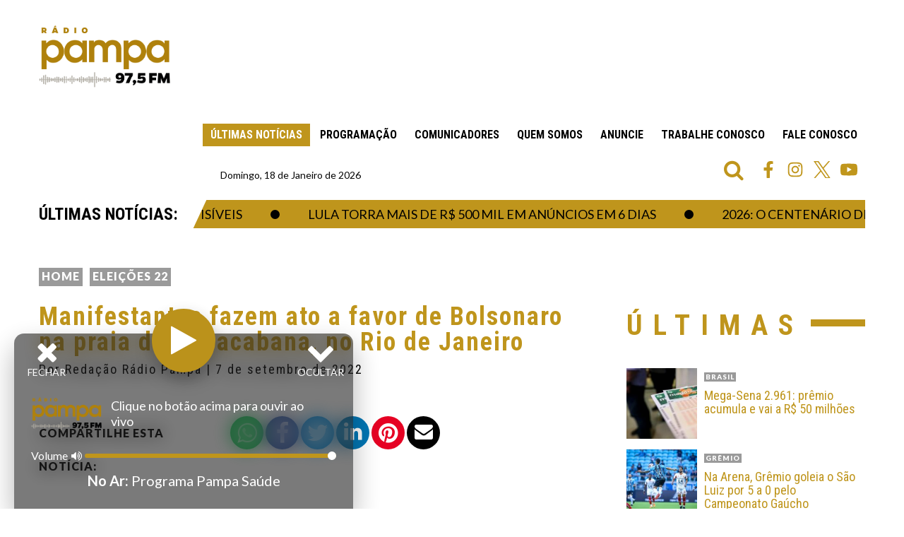

--- FILE ---
content_type: text/html; charset=UTF-8
request_url: https://www.radiopampa.com.br/manifestantes-fazem-ato-a-favor-de-bolsonaro-na-praia-de-copacabana-no-rio-de-janeiro/
body_size: 17233
content:
<!DOCTYPE html>
<html lang="pt-BR" prefix="og: https://ogp.me/ns#" class="no-js">
<head>
	<meta charset="UTF-8">
	<meta name="viewport" content="width=device-width, initial-scale=1">
	<link rel="profile" href="http://gmpg.org/xfn/11">

		<script>(function(html){html.className = html.className.replace(/\bno-js\b/,'js')})(document.documentElement);</script>

<!-- Otimização para mecanismos de pesquisa pelo Rank Math - https://rankmath.com/ -->
<title>Manifestantes fazem ato a favor de Bolsonaro na praia de Copacabana, no Rio de Janeiro - Rádio Pampa</title>
<meta name="description" content="Apoiadores de Jair Bolsonaro (PL), candidato à reeleição, foram para a praia de Copacabana, na Zona Sul do Rio de Janeiro, para uma manifestação de apoio ao"/>
<meta name="robots" content="index, follow, max-snippet:-1, max-video-preview:-1, max-image-preview:large"/>
<link rel="canonical" href="https://www.radiopampa.com.br/manifestantes-fazem-ato-a-favor-de-bolsonaro-na-praia-de-copacabana-no-rio-de-janeiro/" />
<meta property="og:locale" content="pt_BR" />
<meta property="og:type" content="article" />
<meta property="og:title" content="Manifestantes fazem ato a favor de Bolsonaro na praia de Copacabana, no Rio de Janeiro - Rádio Pampa" />
<meta property="og:description" content="Apoiadores de Jair Bolsonaro (PL), candidato à reeleição, foram para a praia de Copacabana, na Zona Sul do Rio de Janeiro, para uma manifestação de apoio ao" />
<meta property="og:url" content="https://www.radiopampa.com.br/manifestantes-fazem-ato-a-favor-de-bolsonaro-na-praia-de-copacabana-no-rio-de-janeiro/" />
<meta property="og:site_name" content="Rádio Pampa" />
<meta property="article:section" content="Eleições 22" />
<meta property="og:image" content="https://www.radiopampa.com.br/wp-content/uploads/2022/09/boll.jpg" />
<meta property="og:image:secure_url" content="https://www.radiopampa.com.br/wp-content/uploads/2022/09/boll.jpg" />
<meta property="og:image:width" content="427" />
<meta property="og:image:height" content="240" />
<meta property="og:image:alt" content="Manifestantes fazem ato a favor de Bolsonaro na praia de Copacabana, no Rio de Janeiro" />
<meta property="og:image:type" content="image/jpeg" />
<meta property="article:published_time" content="2022-09-07T17:13:49-03:00" />
<meta name="twitter:card" content="summary_large_image" />
<meta name="twitter:title" content="Manifestantes fazem ato a favor de Bolsonaro na praia de Copacabana, no Rio de Janeiro - Rádio Pampa" />
<meta name="twitter:description" content="Apoiadores de Jair Bolsonaro (PL), candidato à reeleição, foram para a praia de Copacabana, na Zona Sul do Rio de Janeiro, para uma manifestação de apoio ao" />
<meta name="twitter:image" content="https://www.radiopampa.com.br/wp-content/uploads/2022/09/boll.jpg" />
<meta name="twitter:label1" content="Escrito por" />
<meta name="twitter:data1" content="Redação Rádio Pampa" />
<meta name="twitter:label2" content="Tempo para leitura" />
<meta name="twitter:data2" content="1 minuto" />
<script type="application/ld+json" class="rank-math-schema">{"@context":"https://schema.org","@graph":[{"@type":["Person","Organization"],"@id":"https://www.radiopampa.com.br/#person","name":"Radio Pampa"},{"@type":"WebSite","@id":"https://www.radiopampa.com.br/#website","url":"https://www.radiopampa.com.br","name":"Radio Pampa","publisher":{"@id":"https://www.radiopampa.com.br/#person"},"inLanguage":"pt-BR"},{"@type":"ImageObject","@id":"https://www.radiopampa.com.br/wp-content/uploads/2022/09/boll.jpg","url":"https://www.radiopampa.com.br/wp-content/uploads/2022/09/boll.jpg","width":"427","height":"240","inLanguage":"pt-BR"},{"@type":"WebPage","@id":"https://www.radiopampa.com.br/manifestantes-fazem-ato-a-favor-de-bolsonaro-na-praia-de-copacabana-no-rio-de-janeiro/#webpage","url":"https://www.radiopampa.com.br/manifestantes-fazem-ato-a-favor-de-bolsonaro-na-praia-de-copacabana-no-rio-de-janeiro/","name":"Manifestantes fazem ato a favor de Bolsonaro na praia de Copacabana, no Rio de Janeiro - R\u00e1dio Pampa","datePublished":"2022-09-07T17:13:49-03:00","dateModified":"2022-09-07T17:13:49-03:00","isPartOf":{"@id":"https://www.radiopampa.com.br/#website"},"primaryImageOfPage":{"@id":"https://www.radiopampa.com.br/wp-content/uploads/2022/09/boll.jpg"},"inLanguage":"pt-BR"},{"@type":"Person","@id":"https://www.radiopampa.com.br/author/redacaoradiopampa/","name":"Reda\u00e7\u00e3o R\u00e1dio Pampa","url":"https://www.radiopampa.com.br/author/redacaoradiopampa/","image":{"@type":"ImageObject","@id":"https://secure.gravatar.com/avatar/85e3cd07c88cbdd883d93ff519e8c0252ad20f4460a82a1b74eb724c68452fb0?s=96&amp;d=mm&amp;r=g","url":"https://secure.gravatar.com/avatar/85e3cd07c88cbdd883d93ff519e8c0252ad20f4460a82a1b74eb724c68452fb0?s=96&amp;d=mm&amp;r=g","caption":"Reda\u00e7\u00e3o R\u00e1dio Pampa","inLanguage":"pt-BR"}},{"@type":"BlogPosting","headline":"Manifestantes fazem ato a favor de Bolsonaro na praia de Copacabana, no Rio de Janeiro - R\u00e1dio Pampa","datePublished":"2022-09-07T17:13:49-03:00","dateModified":"2022-09-07T17:13:49-03:00","articleSection":"Elei\u00e7\u00f5es 22, Pol\u00edtica, \u00daltimas","author":{"@id":"https://www.radiopampa.com.br/author/redacaoradiopampa/","name":"Reda\u00e7\u00e3o R\u00e1dio Pampa"},"publisher":{"@id":"https://www.radiopampa.com.br/#person"},"description":"Apoiadores de Jair Bolsonaro (PL), candidato \u00e0 reelei\u00e7\u00e3o, foram para a praia de Copacabana, na Zona Sul do Rio de Janeiro, para uma manifesta\u00e7\u00e3o de apoio ao","name":"Manifestantes fazem ato a favor de Bolsonaro na praia de Copacabana, no Rio de Janeiro - R\u00e1dio Pampa","@id":"https://www.radiopampa.com.br/manifestantes-fazem-ato-a-favor-de-bolsonaro-na-praia-de-copacabana-no-rio-de-janeiro/#richSnippet","isPartOf":{"@id":"https://www.radiopampa.com.br/manifestantes-fazem-ato-a-favor-de-bolsonaro-na-praia-de-copacabana-no-rio-de-janeiro/#webpage"},"image":{"@id":"https://www.radiopampa.com.br/wp-content/uploads/2022/09/boll.jpg"},"inLanguage":"pt-BR","mainEntityOfPage":{"@id":"https://www.radiopampa.com.br/manifestantes-fazem-ato-a-favor-de-bolsonaro-na-praia-de-copacabana-no-rio-de-janeiro/#webpage"}}]}</script>
<!-- /Plugin de SEO Rank Math para WordPress -->

<link rel='dns-prefetch' href='//kit.fontawesome.com' />
<link rel='dns-prefetch' href='//maxcdn.bootstrapcdn.com' />
<link rel="alternate" title="oEmbed (JSON)" type="application/json+oembed" href="https://www.radiopampa.com.br/wp-json/oembed/1.0/embed?url=https%3A%2F%2Fwww.radiopampa.com.br%2Fmanifestantes-fazem-ato-a-favor-de-bolsonaro-na-praia-de-copacabana-no-rio-de-janeiro%2F" />
<link rel="alternate" title="oEmbed (XML)" type="text/xml+oembed" href="https://www.radiopampa.com.br/wp-json/oembed/1.0/embed?url=https%3A%2F%2Fwww.radiopampa.com.br%2Fmanifestantes-fazem-ato-a-favor-de-bolsonaro-na-praia-de-copacabana-no-rio-de-janeiro%2F&#038;format=xml" />
<style id='wp-img-auto-sizes-contain-inline-css' type='text/css'>
img:is([sizes=auto i],[sizes^="auto," i]){contain-intrinsic-size:3000px 1500px}
/*# sourceURL=wp-img-auto-sizes-contain-inline-css */
</style>
<style id='wp-block-library-inline-css' type='text/css'>
:root{--wp-block-synced-color:#7a00df;--wp-block-synced-color--rgb:122,0,223;--wp-bound-block-color:var(--wp-block-synced-color);--wp-editor-canvas-background:#ddd;--wp-admin-theme-color:#007cba;--wp-admin-theme-color--rgb:0,124,186;--wp-admin-theme-color-darker-10:#006ba1;--wp-admin-theme-color-darker-10--rgb:0,107,160.5;--wp-admin-theme-color-darker-20:#005a87;--wp-admin-theme-color-darker-20--rgb:0,90,135;--wp-admin-border-width-focus:2px}@media (min-resolution:192dpi){:root{--wp-admin-border-width-focus:1.5px}}.wp-element-button{cursor:pointer}:root .has-very-light-gray-background-color{background-color:#eee}:root .has-very-dark-gray-background-color{background-color:#313131}:root .has-very-light-gray-color{color:#eee}:root .has-very-dark-gray-color{color:#313131}:root .has-vivid-green-cyan-to-vivid-cyan-blue-gradient-background{background:linear-gradient(135deg,#00d084,#0693e3)}:root .has-purple-crush-gradient-background{background:linear-gradient(135deg,#34e2e4,#4721fb 50%,#ab1dfe)}:root .has-hazy-dawn-gradient-background{background:linear-gradient(135deg,#faaca8,#dad0ec)}:root .has-subdued-olive-gradient-background{background:linear-gradient(135deg,#fafae1,#67a671)}:root .has-atomic-cream-gradient-background{background:linear-gradient(135deg,#fdd79a,#004a59)}:root .has-nightshade-gradient-background{background:linear-gradient(135deg,#330968,#31cdcf)}:root .has-midnight-gradient-background{background:linear-gradient(135deg,#020381,#2874fc)}:root{--wp--preset--font-size--normal:16px;--wp--preset--font-size--huge:42px}.has-regular-font-size{font-size:1em}.has-larger-font-size{font-size:2.625em}.has-normal-font-size{font-size:var(--wp--preset--font-size--normal)}.has-huge-font-size{font-size:var(--wp--preset--font-size--huge)}.has-text-align-center{text-align:center}.has-text-align-left{text-align:left}.has-text-align-right{text-align:right}.has-fit-text{white-space:nowrap!important}#end-resizable-editor-section{display:none}.aligncenter{clear:both}.items-justified-left{justify-content:flex-start}.items-justified-center{justify-content:center}.items-justified-right{justify-content:flex-end}.items-justified-space-between{justify-content:space-between}.screen-reader-text{border:0;clip-path:inset(50%);height:1px;margin:-1px;overflow:hidden;padding:0;position:absolute;width:1px;word-wrap:normal!important}.screen-reader-text:focus{background-color:#ddd;clip-path:none;color:#444;display:block;font-size:1em;height:auto;left:5px;line-height:normal;padding:15px 23px 14px;text-decoration:none;top:5px;width:auto;z-index:100000}html :where(.has-border-color){border-style:solid}html :where([style*=border-top-color]){border-top-style:solid}html :where([style*=border-right-color]){border-right-style:solid}html :where([style*=border-bottom-color]){border-bottom-style:solid}html :where([style*=border-left-color]){border-left-style:solid}html :where([style*=border-width]){border-style:solid}html :where([style*=border-top-width]){border-top-style:solid}html :where([style*=border-right-width]){border-right-style:solid}html :where([style*=border-bottom-width]){border-bottom-style:solid}html :where([style*=border-left-width]){border-left-style:solid}html :where(img[class*=wp-image-]){height:auto;max-width:100%}:where(figure){margin:0 0 1em}html :where(.is-position-sticky){--wp-admin--admin-bar--position-offset:var(--wp-admin--admin-bar--height,0px)}@media screen and (max-width:600px){html :where(.is-position-sticky){--wp-admin--admin-bar--position-offset:0px}}

/*# sourceURL=wp-block-library-inline-css */
</style><style id='global-styles-inline-css' type='text/css'>
:root{--wp--preset--aspect-ratio--square: 1;--wp--preset--aspect-ratio--4-3: 4/3;--wp--preset--aspect-ratio--3-4: 3/4;--wp--preset--aspect-ratio--3-2: 3/2;--wp--preset--aspect-ratio--2-3: 2/3;--wp--preset--aspect-ratio--16-9: 16/9;--wp--preset--aspect-ratio--9-16: 9/16;--wp--preset--color--black: #000000;--wp--preset--color--cyan-bluish-gray: #abb8c3;--wp--preset--color--white: #ffffff;--wp--preset--color--pale-pink: #f78da7;--wp--preset--color--vivid-red: #cf2e2e;--wp--preset--color--luminous-vivid-orange: #ff6900;--wp--preset--color--luminous-vivid-amber: #fcb900;--wp--preset--color--light-green-cyan: #7bdcb5;--wp--preset--color--vivid-green-cyan: #00d084;--wp--preset--color--pale-cyan-blue: #8ed1fc;--wp--preset--color--vivid-cyan-blue: #0693e3;--wp--preset--color--vivid-purple: #9b51e0;--wp--preset--gradient--vivid-cyan-blue-to-vivid-purple: linear-gradient(135deg,rgb(6,147,227) 0%,rgb(155,81,224) 100%);--wp--preset--gradient--light-green-cyan-to-vivid-green-cyan: linear-gradient(135deg,rgb(122,220,180) 0%,rgb(0,208,130) 100%);--wp--preset--gradient--luminous-vivid-amber-to-luminous-vivid-orange: linear-gradient(135deg,rgb(252,185,0) 0%,rgb(255,105,0) 100%);--wp--preset--gradient--luminous-vivid-orange-to-vivid-red: linear-gradient(135deg,rgb(255,105,0) 0%,rgb(207,46,46) 100%);--wp--preset--gradient--very-light-gray-to-cyan-bluish-gray: linear-gradient(135deg,rgb(238,238,238) 0%,rgb(169,184,195) 100%);--wp--preset--gradient--cool-to-warm-spectrum: linear-gradient(135deg,rgb(74,234,220) 0%,rgb(151,120,209) 20%,rgb(207,42,186) 40%,rgb(238,44,130) 60%,rgb(251,105,98) 80%,rgb(254,248,76) 100%);--wp--preset--gradient--blush-light-purple: linear-gradient(135deg,rgb(255,206,236) 0%,rgb(152,150,240) 100%);--wp--preset--gradient--blush-bordeaux: linear-gradient(135deg,rgb(254,205,165) 0%,rgb(254,45,45) 50%,rgb(107,0,62) 100%);--wp--preset--gradient--luminous-dusk: linear-gradient(135deg,rgb(255,203,112) 0%,rgb(199,81,192) 50%,rgb(65,88,208) 100%);--wp--preset--gradient--pale-ocean: linear-gradient(135deg,rgb(255,245,203) 0%,rgb(182,227,212) 50%,rgb(51,167,181) 100%);--wp--preset--gradient--electric-grass: linear-gradient(135deg,rgb(202,248,128) 0%,rgb(113,206,126) 100%);--wp--preset--gradient--midnight: linear-gradient(135deg,rgb(2,3,129) 0%,rgb(40,116,252) 100%);--wp--preset--font-size--small: 13px;--wp--preset--font-size--medium: 20px;--wp--preset--font-size--large: 36px;--wp--preset--font-size--x-large: 42px;--wp--preset--spacing--20: 0.44rem;--wp--preset--spacing--30: 0.67rem;--wp--preset--spacing--40: 1rem;--wp--preset--spacing--50: 1.5rem;--wp--preset--spacing--60: 2.25rem;--wp--preset--spacing--70: 3.38rem;--wp--preset--spacing--80: 5.06rem;--wp--preset--shadow--natural: 6px 6px 9px rgba(0, 0, 0, 0.2);--wp--preset--shadow--deep: 12px 12px 50px rgba(0, 0, 0, 0.4);--wp--preset--shadow--sharp: 6px 6px 0px rgba(0, 0, 0, 0.2);--wp--preset--shadow--outlined: 6px 6px 0px -3px rgb(255, 255, 255), 6px 6px rgb(0, 0, 0);--wp--preset--shadow--crisp: 6px 6px 0px rgb(0, 0, 0);}:where(.is-layout-flex){gap: 0.5em;}:where(.is-layout-grid){gap: 0.5em;}body .is-layout-flex{display: flex;}.is-layout-flex{flex-wrap: wrap;align-items: center;}.is-layout-flex > :is(*, div){margin: 0;}body .is-layout-grid{display: grid;}.is-layout-grid > :is(*, div){margin: 0;}:where(.wp-block-columns.is-layout-flex){gap: 2em;}:where(.wp-block-columns.is-layout-grid){gap: 2em;}:where(.wp-block-post-template.is-layout-flex){gap: 1.25em;}:where(.wp-block-post-template.is-layout-grid){gap: 1.25em;}.has-black-color{color: var(--wp--preset--color--black) !important;}.has-cyan-bluish-gray-color{color: var(--wp--preset--color--cyan-bluish-gray) !important;}.has-white-color{color: var(--wp--preset--color--white) !important;}.has-pale-pink-color{color: var(--wp--preset--color--pale-pink) !important;}.has-vivid-red-color{color: var(--wp--preset--color--vivid-red) !important;}.has-luminous-vivid-orange-color{color: var(--wp--preset--color--luminous-vivid-orange) !important;}.has-luminous-vivid-amber-color{color: var(--wp--preset--color--luminous-vivid-amber) !important;}.has-light-green-cyan-color{color: var(--wp--preset--color--light-green-cyan) !important;}.has-vivid-green-cyan-color{color: var(--wp--preset--color--vivid-green-cyan) !important;}.has-pale-cyan-blue-color{color: var(--wp--preset--color--pale-cyan-blue) !important;}.has-vivid-cyan-blue-color{color: var(--wp--preset--color--vivid-cyan-blue) !important;}.has-vivid-purple-color{color: var(--wp--preset--color--vivid-purple) !important;}.has-black-background-color{background-color: var(--wp--preset--color--black) !important;}.has-cyan-bluish-gray-background-color{background-color: var(--wp--preset--color--cyan-bluish-gray) !important;}.has-white-background-color{background-color: var(--wp--preset--color--white) !important;}.has-pale-pink-background-color{background-color: var(--wp--preset--color--pale-pink) !important;}.has-vivid-red-background-color{background-color: var(--wp--preset--color--vivid-red) !important;}.has-luminous-vivid-orange-background-color{background-color: var(--wp--preset--color--luminous-vivid-orange) !important;}.has-luminous-vivid-amber-background-color{background-color: var(--wp--preset--color--luminous-vivid-amber) !important;}.has-light-green-cyan-background-color{background-color: var(--wp--preset--color--light-green-cyan) !important;}.has-vivid-green-cyan-background-color{background-color: var(--wp--preset--color--vivid-green-cyan) !important;}.has-pale-cyan-blue-background-color{background-color: var(--wp--preset--color--pale-cyan-blue) !important;}.has-vivid-cyan-blue-background-color{background-color: var(--wp--preset--color--vivid-cyan-blue) !important;}.has-vivid-purple-background-color{background-color: var(--wp--preset--color--vivid-purple) !important;}.has-black-border-color{border-color: var(--wp--preset--color--black) !important;}.has-cyan-bluish-gray-border-color{border-color: var(--wp--preset--color--cyan-bluish-gray) !important;}.has-white-border-color{border-color: var(--wp--preset--color--white) !important;}.has-pale-pink-border-color{border-color: var(--wp--preset--color--pale-pink) !important;}.has-vivid-red-border-color{border-color: var(--wp--preset--color--vivid-red) !important;}.has-luminous-vivid-orange-border-color{border-color: var(--wp--preset--color--luminous-vivid-orange) !important;}.has-luminous-vivid-amber-border-color{border-color: var(--wp--preset--color--luminous-vivid-amber) !important;}.has-light-green-cyan-border-color{border-color: var(--wp--preset--color--light-green-cyan) !important;}.has-vivid-green-cyan-border-color{border-color: var(--wp--preset--color--vivid-green-cyan) !important;}.has-pale-cyan-blue-border-color{border-color: var(--wp--preset--color--pale-cyan-blue) !important;}.has-vivid-cyan-blue-border-color{border-color: var(--wp--preset--color--vivid-cyan-blue) !important;}.has-vivid-purple-border-color{border-color: var(--wp--preset--color--vivid-purple) !important;}.has-vivid-cyan-blue-to-vivid-purple-gradient-background{background: var(--wp--preset--gradient--vivid-cyan-blue-to-vivid-purple) !important;}.has-light-green-cyan-to-vivid-green-cyan-gradient-background{background: var(--wp--preset--gradient--light-green-cyan-to-vivid-green-cyan) !important;}.has-luminous-vivid-amber-to-luminous-vivid-orange-gradient-background{background: var(--wp--preset--gradient--luminous-vivid-amber-to-luminous-vivid-orange) !important;}.has-luminous-vivid-orange-to-vivid-red-gradient-background{background: var(--wp--preset--gradient--luminous-vivid-orange-to-vivid-red) !important;}.has-very-light-gray-to-cyan-bluish-gray-gradient-background{background: var(--wp--preset--gradient--very-light-gray-to-cyan-bluish-gray) !important;}.has-cool-to-warm-spectrum-gradient-background{background: var(--wp--preset--gradient--cool-to-warm-spectrum) !important;}.has-blush-light-purple-gradient-background{background: var(--wp--preset--gradient--blush-light-purple) !important;}.has-blush-bordeaux-gradient-background{background: var(--wp--preset--gradient--blush-bordeaux) !important;}.has-luminous-dusk-gradient-background{background: var(--wp--preset--gradient--luminous-dusk) !important;}.has-pale-ocean-gradient-background{background: var(--wp--preset--gradient--pale-ocean) !important;}.has-electric-grass-gradient-background{background: var(--wp--preset--gradient--electric-grass) !important;}.has-midnight-gradient-background{background: var(--wp--preset--gradient--midnight) !important;}.has-small-font-size{font-size: var(--wp--preset--font-size--small) !important;}.has-medium-font-size{font-size: var(--wp--preset--font-size--medium) !important;}.has-large-font-size{font-size: var(--wp--preset--font-size--large) !important;}.has-x-large-font-size{font-size: var(--wp--preset--font-size--x-large) !important;}
/*# sourceURL=global-styles-inline-css */
</style>

<style id='classic-theme-styles-inline-css' type='text/css'>
/*! This file is auto-generated */
.wp-block-button__link{color:#fff;background-color:#32373c;border-radius:9999px;box-shadow:none;text-decoration:none;padding:calc(.667em + 2px) calc(1.333em + 2px);font-size:1.125em}.wp-block-file__button{background:#32373c;color:#fff;text-decoration:none}
/*# sourceURL=/wp-includes/css/classic-themes.min.css */
</style>
<link rel='stylesheet' id='msab-lib-css-css' href='https://www.radiopampa.com.br/wp-content/plugins/mobiloud-smart-app-banner/public/libs/smart-banner-js/smartbanner.min.css?ver=null' type='text/css' media='all' />
<link rel='stylesheet' id='msab-custom-css-css' href='https://www.radiopampa.com.br/wp-content/plugins/mobiloud-smart-app-banner/public/css/frontend.css?ver=null' type='text/css' media='all' />
<link rel='stylesheet' id='simple_load_more-frontend-css' href='https://www.radiopampa.com.br/wp-content/plugins/simple-load-more/assets/css/frontend.css?ver=1.0.0' type='text/css' media='all' />
<style id='simple_load_more-frontend-inline-css' type='text/css'>
.elm-button { background: ; color: ; }
.elm-button:hover, .elm-button:active, .elm-button:focus { background: #333333; }
.elm-loading-icon { fill: ; stroke: ; }

/*# sourceURL=simple_load_more-frontend-inline-css */
</style>
<link rel='stylesheet' id='radiopampa_bones-css' href='https://www.radiopampa.com.br/wp-content/themes/radiopampa/css/boots-bones.css?ver=6.9' type='text/css' media='all' />
<link rel='stylesheet' id='radiopampa_fontawesome-css' href='https://maxcdn.bootstrapcdn.com/font-awesome/4.7.0/css/font-awesome.min.css?ver=6.9' type='text/css' media='all' />
<link rel='stylesheet' id='radiopampa_lightbox-css' href='https://www.radiopampa.com.br/wp-content/themes/radiopampa/css/lightbox.min.css?ver=6.9' type='text/css' media='all' />
<link rel='stylesheet' id='radiopampa_animate-css' href='https://www.radiopampa.com.br/wp-content/themes/radiopampa/css/animate.css?ver=2.2.0' type='text/css' media='all' />
<link rel='stylesheet' id='radiopampa-styles-css' href='https://www.radiopampa.com.br/wp-content/themes/radiopampa/style.css?ver=1760983467' type='text/css' media='all' />
<script type="text/javascript" id="jquery-core-js-extra">
/* <![CDATA[ */
var elm_button_vars = {"wrapper":""};
//# sourceURL=jquery-core-js-extra
/* ]]> */
</script>
<script type="text/javascript" src="https://www.radiopampa.com.br/wp-includes/js/jquery/jquery.min.js?ver=3.7.1" id="jquery-core-js"></script>
<script type="text/javascript" src="https://www.radiopampa.com.br/wp-content/plugins/simple-load-more/assets/js/frontend.js?ver=1.0.0" id="simple_load_more-frontend-js"></script>
<link rel="https://api.w.org/" href="https://www.radiopampa.com.br/wp-json/" /><link rel="alternate" title="JSON" type="application/json" href="https://www.radiopampa.com.br/wp-json/wp/v2/posts/120684" />
<link rel="icon" href="https://www.radiopampa.com.br/wp-content/uploads/2021/10/radiopamap-123x123.png" sizes="32x32" />
<link rel="icon" href="https://www.radiopampa.com.br/wp-content/uploads/2021/10/radiopamap-300x300.png" sizes="192x192" />
<link rel="apple-touch-icon" href="https://www.radiopampa.com.br/wp-content/uploads/2021/10/radiopamap-300x300.png" />
<meta name="msapplication-TileImage" content="https://www.radiopampa.com.br/wp-content/uploads/2021/10/radiopamap-300x300.png" />
<link rel="preconnect" href="https://fonts.gstatic.com">
<link href="https://fonts.googleapis.com/css2?family=Roboto+Condensed:wght@300;400;700&display=swap" rel="stylesheet"> 	
<link href="https://fonts.googleapis.com/css?family=Lato:300,400,700,900&display=swap" rel="stylesheet">
<link href="https://fonts.googleapis.com/css?family=Yanone+Kaffeesatz:300,400,700&amp;display=swap" rel="stylesheet">
</head>

<body id="fade-in" class="wp-singular post-template-default single single-post postid-120684 single-format-standard wp-theme-radiopampa">	
<header>
		<div class="container clearfix">
			<div class="row-fluid">
				<div class="span12">
					<div class="logo"><a href="/">Rádio Pampa</a></div>
					<div class="menu-main-menu-container"><ul id="menu-main-menu" class="primary-menu"><li id="menu-item-62981" class="current-menu-item menu-item menu-item-type-post_type menu-item-object-page current_page_parent menu-item-62981"><a href="https://www.radiopampa.com.br/ultimas-noticias/">Últimas Notícias</a></li>
<li id="menu-item-62985" class="menu-item menu-item-type-post_type menu-item-object-page menu-item-62985"><a href="https://www.radiopampa.com.br/programacao/">Programação</a></li>
<li id="menu-item-62983" class="menu-item menu-item-type-post_type menu-item-object-page menu-item-62983"><a href="https://www.radiopampa.com.br/comunicadores/">Comunicadores</a></li>
<li id="menu-item-62986" class="menu-item menu-item-type-post_type menu-item-object-page menu-item-62986"><a href="https://www.radiopampa.com.br/quem-somos/">Quem Somos</a></li>
<li id="menu-item-62982" class="menu-item menu-item-type-post_type menu-item-object-page menu-item-62982"><a href="https://www.radiopampa.com.br/anuncie/">Anuncie</a></li>
<li id="menu-item-63048" class="menu-item menu-item-type-custom menu-item-object-custom menu-item-63048"><a target="_blank" href="https://trabalhe.pampa.com.br/">Trabalhe Conosco</a></li>
<li id="menu-item-62984" class="menu-item menu-item-type-post_type menu-item-object-page menu-item-62984"><a href="https://www.radiopampa.com.br/contato/">Fale Conosco</a></li>
</ul></div>					<div class="tools">
						<div class="row-fluid">
							<div class="span4">
									
									<p class="topDate">Domingo, 18 de Janeiro de 2026</p>						
							</div>
							<div class="span4"></div>
							<div class="span4"><div class="menu-social-menu-container"><ul id="menu-social-menu" class="social-menu "><li id="menu-item-63001" class="menu-item menu-item-type-custom menu-item-object-custom menu-item-63001"><a target="_blank" href="https://www.facebook.com/radiopampapoa/">Facebook <img src="https://www.radiopampa.com.br/wp-content/uploads/2024/12/facebook.svg"/></a></li>
<li id="menu-item-63002" class="menu-item menu-item-type-custom menu-item-object-custom menu-item-63002"><a target="_blank" href="https://www.instagram.com/radiopampapoa/">Instagram <img src="https://www.radiopampa.com.br/wp-content/uploads/2024/12/instagram.svg"/></a></li>
<li id="menu-item-63003" class="menu-item menu-item-type-custom menu-item-object-custom menu-item-63003"><a target="_blank" href="https://twitter.com/radiopampapoa">Twitter <img src="https://www.radiopampa.com.br/wp-content/uploads/2024/12/twitter-x.svg"/></a></li>
<li id="menu-item-63004" class="menu-item menu-item-type-custom menu-item-object-custom menu-item-63004"><a target="_blank" href="https://www.youtube.com/c/R%C3%A1dioPampapoa">Youtube <img src="https://www.radiopampa.com.br/wp-content/uploads/2024/12/youtube.svg"/></a></li>
</ul></div><span id="search-btn"><i class="fa fa-search" aria-hidden="true"></i></span>
											
<!-- Start Search Code -->			


<div id="search-overlay" class="block">
  <div class="centered">
    <div id='search-box'>
      <i id="close-btn" class="fa fa-times fa-2x"></i>
		
<form role="search" method="get" class="search-form" action="https://www.radiopampa.com.br/">
	<input type="search" id="searchField" class="search-field" placeholder="Pesquise em nosso site" value="" name="s" autofocus="autofocus" />
	<button type="submit" class="searchButton">Pesquise</button>
</form>

    </div>
  </div>
</div>				
<script>
jQuery(document).ready(function() {
  jQuery('#close-btn').click(function() {
    jQuery('#search-overlay').fadeOut();
    //jQuery('#search-btn').show();
  });
  jQuery('#search-btn').click(function() {
   // jQuery(this).hide();
    jQuery('#search-overlay').fadeIn();
	jQuery("#searchField").focus();  
	  
  });
});				
</script>
				
				
<!-- end Search Code -->
							
							
							
							</div>
						</div>
					</div>	
				</div>
			</div>
		</div>
				
<script>
					
var preventSearchIfEmpty = function() {

    jQuery('#searchform').on( 'submit', function( ev ){

        var query = jQuery('#s').val(),
            queryLength = query.length;

        if ( 0 === queryLength ) {

            // Make the cursor blink so user is aware it's not broken, they need input to search
            jQuery('#s').focus();
            ev.preventDefault();
            return;
        }
    });
}();
	
	
</script>			
	
</header>
					<div id="hamburgericonmenuwrapper">
						<div id="hamburgerui">
							<ul>
								<li><a href="#" class="toggleButton"><span id="navtoggler"></span></a>
								<a class="voltar" href="JavaScript:Void(0)" onclick="history.go(-1);"><i class="fa fa-chevron-left" aria-hidden="true"></i></a>	
								</li>												
							</ul>
						</div>
						<div class="menu-mobile-menu-container"><ul id="menu-mobile-menu" class="primary-menu"><li class="current-menu-item menu-item menu-item-type-post_type menu-item-object-page current_page_parent menu-item-62981"><a href="https://www.radiopampa.com.br/ultimas-noticias/">Últimas Notícias</a></li>
<li class="menu-item menu-item-type-post_type menu-item-object-page menu-item-62985"><a href="https://www.radiopampa.com.br/programacao/">Programação</a></li>
<li class="menu-item menu-item-type-post_type menu-item-object-page menu-item-62983"><a href="https://www.radiopampa.com.br/comunicadores/">Comunicadores</a></li>
<li class="menu-item menu-item-type-post_type menu-item-object-page menu-item-62986"><a href="https://www.radiopampa.com.br/quem-somos/">Quem Somos</a></li>
<li class="menu-item menu-item-type-post_type menu-item-object-page menu-item-62982"><a href="https://www.radiopampa.com.br/anuncie/">Anuncie</a></li>
<li class="menu-item menu-item-type-custom menu-item-object-custom menu-item-63048"><a target="_blank" href="https://trabalhe.pampa.com.br/">Trabalhe Conosco</a></li>
<li class="menu-item menu-item-type-post_type menu-item-object-page menu-item-62984"><a href="https://www.radiopampa.com.br/contato/">Fale Conosco</a></li>
</ul></div>						
					</div>	


<script>
jQuery(document).ready(function ($) {
    jQuery('.voltar').click(function() {
	    window.ReactNativeWebView.postMessage('goBack');
    });
});	
</script>



<style>
	
 */.jctkr-wrapper,.jctkr-wrapper *{box-sizing:border-box}.jctkr-wrapper{display:inline-block;position:relative;width:100%;height:35px;vertical-align:top;overflow:hidden}.jctkr-wrapper ul{position:absolute;left:0;top:0;height:100%;margin:0;padding:0;list-style:none;white-space:nowrap;font-size:0;text-align:left;opacity:0;-webkit-transition:opacity 1s;transition:opacity 1s}.jctkr-wrapper.jctkr-initialized ul{opacity:1}.jctkr-wrapper ul li{display:inline-block;font-family:sans-serif;font-size:16px}.jctkr-label{display:inline-block}	
	
</style>
<script>
!function(a,b,c,d){a.fn.jConveyorTicker=function(b){if(void 0===this||0===this.length)return console.log("jquery.jConveyorTicker() INITIALIZATION ERROR: You need to select one or more elements. See documentation form more information."),!1;var c={anim_duration:200,reverse_elm:!1,force_loop:!1,start_paused:!1},d=c.anim_duration,e=c.reverse_elm,f=c.force_loop,g=c.start_paused;b&&(void 0!==b.anim_duration&&(d=b.anim_duration),void 0!==b.reverse_elm&&(e=b.reverse_elm),void 0!==b.force_loop&&(f=b.force_loop),void 0!==b.start_paused&&(g=b.start_paused),a.extend(c,b));var h=a(this),i=h.children("ul"),j={init:function(){h.each(function(){j.destroy(),i.css({margin:"0",padding:"0","list-style":"none"}).children("li").css({display:"inline-block"});var b=i.width(),c=i.parent().width(),d=c/2-20;i.removeAttr("style").children("li").removeAttr("style"),h.addClass("jctkr-wrapper");var g=function(){var b=i.clone().children("li");b.each(function(){a(this).addClass("clone")}),i.append(b);var c=0;i.children().each(function(){c+=a(this).outerWidth()}),i.width(c),h.hover(function(){j.pauseAnim()},function(){j.pauseAnim(),j.conveyorAnimate("normal")}),e&&h.prev(".jctkr-label").hover(function(){j.pauseAnim(),j.conveyorAnimate("reverse")},function(){j.pauseAnim(),j.conveyorAnimate("normal")}).click(function(){return!1}),j.conveyorAnimate("normal")};if(b>=d)g();else if(f){var k,l=0,m=function(){var b=i.clone().children("li");if(b.each(function(){a(this).addClass("clone")}),i.append(b),k=i.width(),l=i.parent().width(),!(k<l))return g(),!1;m()};for(m();k<l;){if(k>=d){g();break}m()}}h.addClass("jctkr-initialized")}),g&&j.pauseAnim()},destroy:function(){h.each(function(){j.pauseAnim(),a(this).unbind().removeData().removeClass("jctkr-wrapper jctkr-initialized"),i.unbind().removeData().removeAttr("style").find(".clone").remove()})},conveyorAnimate:function(a){var b,c=i.width(),e=i.position().left,f="-",g="normal";if(void 0!==a&&"reverse"===a){if(b=c/2,e>0)return i.css("left","-"+b+"px"),void j.conveyorAnimate("reverse");f="+",g="reverse"}else if(b=c/2*-1,e<b){var h=-1*(b-e);return i.css("left",h+"px"),void j.conveyorAnimate(g)}i.stop().animate({left:f+"=10px"},d,"linear",function(){j.conveyorAnimate(g)})},pauseAnim:function(){i.stop()},playAnim:function(){j.conveyorAnimate("normal")}};return j.init(),j}}(jQuery,window,document);	
</script>

	
<section class="newsTicker">
 	<div class="container">
		<div class="row-fluid">
			<div class="span12">
				<div class="js-conveyor-1">
				<h2>&Uacute;ltimas Not&iacute;cias:</h2>	
  <ul>
			        
        	
               			
						<li><h3 style=" font-size: 18px !important; "><a href="https://www.radiopampa.com.br/pasito-pasito/">Pasito pasito</a></h3></li>			
			 	


						
               			
						<li><h3 style=" font-size: 18px !important; "><a href="https://www.radiopampa.com.br/a-lista-dos-invisiveis/">A lista dos invisíveis</a></h3></li>			
			 	


						
               			
						<li><h3 style=" font-size: 18px !important; "><a href="https://www.radiopampa.com.br/lula-torra-mais-de-r-500-mil-em-anuncios-em-6-dias/">Lula torra mais de R$ 500 mil em anúncios em 6 dias</a></h3></li>			
			 	


						
               			
						<li><h3 style=" font-size: 18px !important; "><a href="https://www.radiopampa.com.br/2026-o-centenario-de-jose-lutzenberger-e-a-urgencia-de-reacender-seu-legado/">2026: o centenário de José Lutzenberger e a urgência de reacender seu legado</a></h3></li>			
			 	


						
               			
						<li><h3 style=" font-size: 18px !important; "><a href="https://www.radiopampa.com.br/pre-candidatos-ao-governo-se-encontram-na-praia-de-atlantida/">Pré-candidatos ao governo se encontram na praia de Atlântida</a></h3></li>			
			 	


						
               			
						<li><h3 style=" font-size: 18px !important; "><a href="https://www.radiopampa.com.br/aposta-do-rs-acerta-sozinha-a-quina-premio-e-de-r-115-milhoes/">Aposta do RS acerta sozinha a Quina: prêmio é de R$ 11,5 milhões</a></h3></li>			
			 	


									 	  
  </ul>
</div>
	
	
<script>
  jQuery(function() {
    jQuery('.js-conveyor-1').jConveyorTicker();
  });
</script>
			</div>
	 </div>

	</div>
</section>
	
	
	

	<div id="ajaxPressContainer">
<section class="internalContent">
	<div class="container clearfix">
		<div class="row-fluid">
			<div class="span8">
										<h1 class="animated slideInDown">
			<small><a href="/">Home</a></small>	
			<small>
			<a href="https://www.radiopampa.com.br/category/eleicoes-22/">Eleições 22</a>
			</small>	
			<span>Manifestantes fazem ato a favor de Bolsonaro na praia de Copacabana, no Rio de Janeiro</span></h1>
			<div class="postInfo"><p>Por 
				<span>
								
				Reda&ccedil;&atilde;o R&aacute;dio Pampa	
					
					
				</span> | 7 de setembro de 2022</p></div>
	
		<div class="socialMediaCore clearfix">
			<p>Compartilhe esta not&iacute;cia:</p>
			<ul>
				<li><a class="socialMedia-link socialMedia-whatsapp" href="whatsapp://send?text=Manifestantes%20fazem%20ato%20a%20favor%20de%20Bolsonaro%20na%20praia%20de%20Copacabana,%20no%20Rio%20de%20Janeiro https%3A%2F%2Fwww.radiopampa.com.br%2Fmanifestantes-fazem-ato-a-favor-de-bolsonaro-na-praia-de-copacabana-no-rio-de-janeiro%2F" target="_blank"><i class="fa fa-whatsapp" aria-hidden="true"></i></a></li>		
				<li><a class="socialMedia-link socialMedia-facebook" href="https://www.facebook.com/sharer/sharer.php?u=https%3A%2F%2Fwww.radiopampa.com.br%2Fmanifestantes-fazem-ato-a-favor-de-bolsonaro-na-praia-de-copacabana-no-rio-de-janeiro%2F" target="_blank"><i class="fa fa-facebook" aria-hidden="true"></i></a></li>
				<li><a class="socialMedia-link socialMedia-twitter" href="https://twitter.com/intent/tweet?text=Manifestantes%20fazem%20ato%20a%20favor%20de%20Bolsonaro%20na%20praia%20de%20Copacabana,%20no%20Rio%20de%20Janeiro&amp;url=https%3A%2F%2Fwww.radiopampa.com.br%2Fmanifestantes-fazem-ato-a-favor-de-bolsonaro-na-praia-de-copacabana-no-rio-de-janeiro%2F&amp;via=radiopampa_noticias" target="_blank"><i class="fa fa-twitter" aria-hidden="true"></i></a></li>
				<li><a class="socialMedia-link socialMedia-linkedin" href="https://www.linkedin.com/shareArticle?mini=true&url=https%3A%2F%2Fwww.radiopampa.com.br%2Fmanifestantes-fazem-ato-a-favor-de-bolsonaro-na-praia-de-copacabana-no-rio-de-janeiro%2F&amp;title=Manifestantes%20fazem%20ato%20a%20favor%20de%20Bolsonaro%20na%20praia%20de%20Copacabana,%20no%20Rio%20de%20Janeiro" target="_blank"><i class="fa fa-linkedin" aria-hidden="true"></i></a></li>
				 <li><a href="https://pinterest.com/pin/create/button/?url=https%3A%2F%2Fwww.radiopampa.com.br%2Fmanifestantes-fazem-ato-a-favor-de-bolsonaro-na-praia-de-copacabana-no-rio-de-janeiro%2F&amp;media=https://www.radiopampa.com.br/wp-content/uploads/2022/09/boll.jpg&amp;description=Manifestantes%20fazem%20ato%20a%20favor%20de%20Bolsonaro%20na%20praia%20de%20Copacabana,%20no%20Rio%20de%20Janeiro" target="_blank"><i class="fa fa-pinterest" aria-hidden="true"></i></a></li>
				<li><a class="socialMedia-link socialMedia-email" href="mailto:?subject=Manifestantes fazem ato a favor de Bolsonaro na praia de Copacabana, no Rio de Janeiro&amp;body=Veja essa noticia no Jornal O Sul https://www.radiopampa.com.br/manifestantes-fazem-ato-a-favor-de-bolsonaro-na-praia-de-copacabana-no-rio-de-janeiro/" target="_blank" title="Compartilhar por Email"><i class="fa fa-envelope" aria-hidden="true"></i></a></li>		
			</ul>
		</div>				

						<div><img decoding="async" width="427" height="240" src="https://www.radiopampa.com.br/wp-content/uploads/2022/09/boll.jpg" class="webfeedsFeaturedVisual wp-post-image" alt="" loading="lazy" style="display: block; margin: auto; margin-bottom: 5px;max-width: 100%;" link_thumbnail="" srcset="https://www.radiopampa.com.br/wp-content/uploads/2022/09/boll.jpg 427w, https://www.osul.com.br/wp-content/uploads/2022/09/boll-120x67.jpg 120w" sizes="auto, (max-width: 427px) 100vw, 427px"></p>
<p>Apoiadores de Jair Bolsonaro (PL), candidato à reeleição, foram para a praia de Copacabana, na Zona Sul do Rio de Janeiro, para uma manifestação de apoio ao presidente nesta quarta-feira (07). O presidente chegou ao Rio às 14h e participou de uma motociata, antes de se juntar ao ato em Copacabana.</p>
<p>O ato, no Posto 6, coincide com os festejos, pelas Forças Armadas, do Bicentenário da Independência. A Avenida Atlântica ficou fechada da Rua Figueiredo Magalhães até a Rua Joaquim Nabuco, e os manifestantes se espalharam no trajeto, ocupando as duas pistas em parte dele.</p>
<p>Tradicionalmente as comemorações cívico-militares são realizadas no Centro, mas este ano ocorreram apenas em Copacabana, que nos últimos anos se converteu em ponto de atos em apoio ao presidente.</p>
<p>Muitos manifestantes foram vestidos de verde e amarelo e levaram bandeiras do Brasil. Grupos exibiam cartazes antidemocráticos, alguns escritos em inglês, com críticas a ministros do STF (Supremo Tribunal Federal) e pedidos para voto impresso com contagem pública.</p>
<p>Ao menos quatro navios da Marinha ficaram posicionados exatamente na altura do ato do palco cívico-militar. Nas pistas da Atlântica, havia carros de som com religiosos e políticos discursando. A Aeronáutica também faz apresentações aéreas.</p>
<p>O presidente e o governador Cláudio Castro subiram ao palco, assim como o senador Flávio Bolsonaro, e outros políticos que apoiam Bolsonaro. Bolsonaro chegou ao Rio por volta das 14h ao Aeroporto Santos Dumont, vindo de Brasília. Na capital federal, o presidente participou da parada do 7 de Setembro e discursou.</p>
<p>Tão logo desembarcou, Bolsonaro foi para a concentração de uma motociata, que iria escoltá-lo até Copacabana. Já no mar do Posto 6, dezenas de motoaquáticas aguardavam o presidente para um cortejo naval.</p>
</div>
			
							
				
				
			
										

		<div class="socialMediaCore clearfix">
			<p>Compartilhe esta not&iacute;cia:</p>
			<ul>
				<li><a class="socialMedia-link socialMedia-whatsapp" href="whatsapp://send?text=Manifestantes%20fazem%20ato%20a%20favor%20de%20Bolsonaro%20na%20praia%20de%20Copacabana,%20no%20Rio%20de%20Janeiro https%3A%2F%2Fwww.radiopampa.com.br%2Fmanifestantes-fazem-ato-a-favor-de-bolsonaro-na-praia-de-copacabana-no-rio-de-janeiro%2F" target="_blank"><i class="fa fa-whatsapp" aria-hidden="true"></i></a></li>		
				<li><a class="socialMedia-link socialMedia-facebook" href="https://www.facebook.com/sharer/sharer.php?u=https%3A%2F%2Fwww.radiopampa.com.br%2Fmanifestantes-fazem-ato-a-favor-de-bolsonaro-na-praia-de-copacabana-no-rio-de-janeiro%2F" target="_blank"><i class="fa fa-facebook" aria-hidden="true"></i></a></li>
				<li><a class="socialMedia-link socialMedia-twitter" href="https://twitter.com/intent/tweet?text=Manifestantes%20fazem%20ato%20a%20favor%20de%20Bolsonaro%20na%20praia%20de%20Copacabana,%20no%20Rio%20de%20Janeiro&amp;url=https%3A%2F%2Fwww.radiopampa.com.br%2Fmanifestantes-fazem-ato-a-favor-de-bolsonaro-na-praia-de-copacabana-no-rio-de-janeiro%2F&amp;via=radiopampa_noticias" target="_blank"><i class="fa fa-twitter" aria-hidden="true"></i></a></li>
				<li><a class="socialMedia-link socialMedia-linkedin" href="https://www.linkedin.com/shareArticle?mini=true&url=https%3A%2F%2Fwww.radiopampa.com.br%2Fmanifestantes-fazem-ato-a-favor-de-bolsonaro-na-praia-de-copacabana-no-rio-de-janeiro%2F&amp;title=Manifestantes%20fazem%20ato%20a%20favor%20de%20Bolsonaro%20na%20praia%20de%20Copacabana,%20no%20Rio%20de%20Janeiro" target="_blank"><i class="fa fa-linkedin" aria-hidden="true"></i></a></li>
				<li><a class="socialMedia-link socialMedia-pinterest" href="https://pinterest.com/pin/create/button/?url=https%3A%2F%2Fwww.radiopampa.com.br%2Fmanifestantes-fazem-ato-a-favor-de-bolsonaro-na-praia-de-copacabana-no-rio-de-janeiro%2F&amp;media=https://www.radiopampa.com.br/wp-content/uploads/2022/09/boll.jpg&amp;description=Manifestantes%20fazem%20ato%20a%20favor%20de%20Bolsonaro%20na%20praia%20de%20Copacabana,%20no%20Rio%20de%20Janeiro" target="_blank"><i class="fa fa-pinterest" aria-hidden="true"></i></a></li>				
				<li><a class="socialMedia-link socialMedia-email" href="mailto:?subject=Leia esta Noticia&amp;body=Veja essa noticia no Jornal O Sul https://www.radiopampa.com.br/manifestantes-fazem-ato-a-favor-de-bolsonaro-na-praia-de-copacabana-no-rio-de-janeiro/" target="_blank" title="Compartilhar por Email"><i class="fa fa-envelope" aria-hidden="true"></i></a></li>
				<!-- <li> [dkpdf-button]</li> -->

			</ul>
		</div>
			
<p class="backBTN clearfix">
	<a class="button" href="JavaScript:Void(0)" onclick="history.go(-1);"><i class="fa fa-angle-left" aria-hidden="true"></i> Voltar </a>
			<a class="button" href="https://www.radiopampa.com.br/category/eleicoes-22/"> Todas de Eleições 22</a>			
			
			</p>				
				
				
					
				

				
<div id="post-nav" class="row-fluid">
<div class="span6 post-previous">	
		        
            <h5><a class="previous" href="https://www.radiopampa.com.br/rainha-elizabeth-xi-jinping-e-outros-lideres-parabenizam-o-brasil-pelo-bicentenario-da-independencia/">Not&iacute;cia Anterior</a></h5>
            <a href="https://www.radiopampa.com.br/rainha-elizabeth-xi-jinping-e-outros-lideres-parabenizam-o-brasil-pelo-bicentenario-da-independencia/"><img width="132" height="90" src="https://www.radiopampa.com.br/wp-content/uploads/2022/09/braa-132x90.jpg" class="attachment-blog_navigation_thumb size-blog_navigation_thumb wp-post-image" alt="" decoding="async" loading="lazy" srcset="https://www.radiopampa.com.br/wp-content/uploads/2022/09/braa-132x90.jpg 132w, https://www.radiopampa.com.br/wp-content/uploads/2022/09/braa-250x170.jpg 250w" sizes="auto, (max-width: 132px) 100vw, 132px" /></a>
            <h6><a href="https://www.radiopampa.com.br/rainha-elizabeth-xi-jinping-e-outros-lideres-parabenizam-o-brasil-pelo-bicentenario-da-independencia/">Rainha Elizabeth, Xi Jinping e outros líderes parabenizam o Brasil pelo Bicentenário da Independência</a></h6>

	

    </div>		
<div class="span6 post-next">	
    
            <h5><a class="next" href="https://www.radiopampa.com.br/festa-nacional-do-moranguinho-e-marcada-pela-retomada-da-alegria-e-forca-do-agronegocio-gaucho/">Pr&oacute;xima not&iacute;cia</a></h5>
			<a href="https://www.radiopampa.com.br/festa-nacional-do-moranguinho-e-marcada-pela-retomada-da-alegria-e-forca-do-agronegocio-gaucho/"><img width="132" height="90" src="https://www.radiopampa.com.br/wp-content/uploads/2022/09/sobee-132x90.jpg" class="attachment-blog_navigation_thumb size-blog_navigation_thumb wp-post-image" alt="" decoding="async" loading="lazy" srcset="https://www.radiopampa.com.br/wp-content/uploads/2022/09/sobee-132x90.jpg 132w, https://www.radiopampa.com.br/wp-content/uploads/2022/09/sobee-250x170.jpg 250w" sizes="auto, (max-width: 132px) 100vw, 132px" /></a>
            <h6><a href="https://www.radiopampa.com.br/festa-nacional-do-moranguinho-e-marcada-pela-retomada-da-alegria-e-forca-do-agronegocio-gaucho/">Festa Nacional do Moranguinho é marcada pela retomada da alegria e força do agronegócio gaúcho</a></h6>
            


    </div>

</div>				
				
				
				
				
				
		<div class="fbComments 
		                 eleicoes-22politicaultimas" >
			<h6>Deixe seu comentário</h6>				
			<div class="fb-comments" data-href="https://www.radiopampa.com.br/manifestantes-fazem-ato-a-favor-de-bolsonaro-na-praia-de-copacabana-no-rio-de-janeiro/" data-width="" data-numposts="5"></div>	
		</div>		
			</div>
			<div class="span4 sidebar">
				<!-- Revive Adserver Asynchronous JS Tag - Generated with Revive Adserver v5.0.5 -->
				<ins data-revive-zoneid="103" data-revive-id="cd3cd22079c65246b7223d0b91444b43"></ins>
				<script async src="//ads.pampa.com.br/www/delivery/asyncjs.php"></script>
				
				
				
			<h4><span>&Uacute;ltimas</span></h4>		
			        
        				
				
				
                <div class="span12" data-aos="zoom-out">
					<a href="https://www.radiopampa.com.br/mega-sena-2-961-premio-acumula-e-vai-a-r-50-milhoes/">
																								<img width="150" height="150" src="https://www.radiopampa.com.br/wp-content/uploads/2026/01/mega-senas-3-e1731206126695-1-150x150.jpg" class="attachment-thumbnail size-thumbnail wp-post-image" alt="" decoding="async" loading="lazy" srcset="https://www.radiopampa.com.br/wp-content/uploads/2026/01/mega-senas-3-e1731206126695-1-150x150.jpg 150w, https://www.radiopampa.com.br/wp-content/uploads/2026/01/mega-senas-3-e1731206126695-1-123x123.jpg 123w" sizes="auto, (max-width: 150px) 100vw, 150px" />									 					</a>
										<h5><small>
												Brasil 											</small>
											<a href="https://www.radiopampa.com.br/mega-sena-2-961-premio-acumula-e-vai-a-r-50-milhoes/">Mega-Sena 2.961: prêmio acumula e vai a R$ 50 milhões</a>
										</h5>			
			 	
				</div>

									
				
				
                <div class="span12" data-aos="zoom-out">
					<a href="https://www.radiopampa.com.br/na-arena-gremio-goleia-o-sao-luiz-por-5-a-0-pelo-campeonato-gaucho/">
																								<img width="150" height="150" src="https://www.radiopampa.com.br/wp-content/uploads/2026/01/55046680886_f1a601e687_c-150x150.jpg" class="attachment-thumbnail size-thumbnail wp-post-image" alt="" decoding="async" loading="lazy" srcset="https://www.radiopampa.com.br/wp-content/uploads/2026/01/55046680886_f1a601e687_c-150x150.jpg 150w, https://www.radiopampa.com.br/wp-content/uploads/2026/01/55046680886_f1a601e687_c-123x123.jpg 123w" sizes="auto, (max-width: 150px) 100vw, 150px" />									 					</a>
										<h5><small>
												Grêmio 											</small>
											<a href="https://www.radiopampa.com.br/na-arena-gremio-goleia-o-sao-luiz-por-5-a-0-pelo-campeonato-gaucho/">Na Arena, Grêmio goleia o São Luiz por 5 a 0 pelo Campeonato Gaúcho</a>
										</h5>			
			 	
				</div>

									
				
				
                <div class="span12" data-aos="zoom-out">
					<a href="https://www.radiopampa.com.br/gremio-goleia-o-america-rn-e-avanca-as-quartas-de-final-da-copa-sao-paulo/">
																								<img width="150" height="150" src="https://www.radiopampa.com.br/wp-content/uploads/2026/01/gremio-copinha-150x150.jpg" class="attachment-thumbnail size-thumbnail wp-post-image" alt="" decoding="async" loading="lazy" srcset="https://www.radiopampa.com.br/wp-content/uploads/2026/01/gremio-copinha-150x150.jpg 150w, https://www.radiopampa.com.br/wp-content/uploads/2026/01/gremio-copinha-123x123.jpg 123w, https://www.radiopampa.com.br/wp-content/uploads/2026/01/gremio-copinha-600x600.jpg 600w" sizes="auto, (max-width: 150px) 100vw, 150px" />									 					</a>
										<h5><small>
												Grêmio 											</small>
											<a href="https://www.radiopampa.com.br/gremio-goleia-o-america-rn-e-avanca-as-quartas-de-final-da-copa-sao-paulo/">Grêmio goleia o América-RN e avança às quartas de final da Copa São Paulo</a>
										</h5>			
			 	
				</div>

									
				
				
                <div class="span12" data-aos="zoom-out">
					<a href="https://www.radiopampa.com.br/gremio-goleia-o-america-rn-e-avanca-as-quartas-de-final-da-copa-sao-paulo-2/">
																								<img width="150" height="150" src="https://www.radiopampa.com.br/wp-content/uploads/2026/01/gremio-copinha-1-150x150.jpg" class="attachment-thumbnail size-thumbnail wp-post-image" alt="" decoding="async" loading="lazy" srcset="https://www.radiopampa.com.br/wp-content/uploads/2026/01/gremio-copinha-1-150x150.jpg 150w, https://www.radiopampa.com.br/wp-content/uploads/2026/01/gremio-copinha-1-123x123.jpg 123w, https://www.radiopampa.com.br/wp-content/uploads/2026/01/gremio-copinha-1-600x600.jpg 600w" sizes="auto, (max-width: 150px) 100vw, 150px" />									 					</a>
										<h5><small>
												Grêmio 											</small>
											<a href="https://www.radiopampa.com.br/gremio-goleia-o-america-rn-e-avanca-as-quartas-de-final-da-copa-sao-paulo-2/">Grêmio goleia o América-RN e avança às quartas de final da Copa São Paulo</a>
										</h5>			
			 	
				</div>

									
				
				
                <div class="span12" data-aos="zoom-out">
					<a href="https://www.radiopampa.com.br/flavio-bolsonaro-pede-uniao-da-direita-e-tenta-mostrar-clima-de-paz-com-tarcisio-de-freitas-e-michelle/">
																								<img width="150" height="150" src="https://www.radiopampa.com.br/wp-content/uploads/2026/01/flavio-bolsonaro-2-e1765933535596-4-150x150.jpg" class="attachment-thumbnail size-thumbnail wp-post-image" alt="" decoding="async" loading="lazy" srcset="https://www.radiopampa.com.br/wp-content/uploads/2026/01/flavio-bolsonaro-2-e1765933535596-4-150x150.jpg 150w, https://www.radiopampa.com.br/wp-content/uploads/2026/01/flavio-bolsonaro-2-e1765933535596-4-123x123.jpg 123w" sizes="auto, (max-width: 150px) 100vw, 150px" />									 					</a>
										<h5><small>
												Política 											</small>
											<a href="https://www.radiopampa.com.br/flavio-bolsonaro-pede-uniao-da-direita-e-tenta-mostrar-clima-de-paz-com-tarcisio-de-freitas-e-michelle/">Flávio Bolsonaro pede união da direita e tenta mostrar clima de “paz” com Tarcísio de Freitas e Michelle</a>
										</h5>			
			 	
				</div>

									
				
				
                <div class="span12" data-aos="zoom-out">
					<a href="https://www.radiopampa.com.br/gremio-oficializa-a-contratacao-da-meio-campista-iara/">
																								<img width="150" height="150" src="https://www.radiopampa.com.br/wp-content/uploads/2026/01/gree-150x150.jpg" class="attachment-thumbnail size-thumbnail wp-post-image" alt="" decoding="async" loading="lazy" srcset="https://www.radiopampa.com.br/wp-content/uploads/2026/01/gree-150x150.jpg 150w, https://www.radiopampa.com.br/wp-content/uploads/2026/01/gree-123x123.jpg 123w, https://www.radiopampa.com.br/wp-content/uploads/2026/01/gree-600x600.jpg 600w" sizes="auto, (max-width: 150px) 100vw, 150px" />									 					</a>
										<h5><small>
												Grêmio 											</small>
											<a href="https://www.radiopampa.com.br/gremio-oficializa-a-contratacao-da-meio-campista-iara/">Grêmio oficializa a contratação da meio-campista Iara</a>
										</h5>			
			 	
				</div>

									
				
				
                <div class="span12" data-aos="zoom-out">
					<a href="https://www.radiopampa.com.br/inter-perde-por-2-a-1-para-o-ibrachina-e-esta-eliminado-da-copinha/">
																								<img width="150" height="150" src="https://www.radiopampa.com.br/wp-content/uploads/2026/01/iiiint-150x150.jpg" class="attachment-thumbnail size-thumbnail wp-post-image" alt="" decoding="async" loading="lazy" srcset="https://www.radiopampa.com.br/wp-content/uploads/2026/01/iiiint-150x150.jpg 150w, https://www.radiopampa.com.br/wp-content/uploads/2026/01/iiiint-123x123.jpg 123w, https://www.radiopampa.com.br/wp-content/uploads/2026/01/iiiint-600x600.jpg 600w" sizes="auto, (max-width: 150px) 100vw, 150px" />									 					</a>
										<h5><small>
												Inter 											</small>
											<a href="https://www.radiopampa.com.br/inter-perde-por-2-a-1-para-o-ibrachina-e-esta-eliminado-da-copinha/">Inter perde por 2 a 1 para o Ibrachina e está eliminado da Copinha</a>
										</h5>			
			 	
				</div>

									
				
				
                <div class="span12" data-aos="zoom-out">
					<a href="https://www.radiopampa.com.br/inter-encerra-a-preparacao-para-enfrentar-o-ypiranga-neste-domingo-pela-terceira-rodada-do-gauchao/">
																								<img width="150" height="150" src="https://www.radiopampa.com.br/wp-content/uploads/2026/01/iii-1-150x150.jpg" class="attachment-thumbnail size-thumbnail wp-post-image" alt="" decoding="async" loading="lazy" srcset="https://www.radiopampa.com.br/wp-content/uploads/2026/01/iii-1-150x150.jpg 150w, https://www.radiopampa.com.br/wp-content/uploads/2026/01/iii-1-123x123.jpg 123w, https://www.radiopampa.com.br/wp-content/uploads/2026/01/iii-1-600x600.jpg 600w" sizes="auto, (max-width: 150px) 100vw, 150px" />									 					</a>
										<h5><small>
												Inter 											</small>
											<a href="https://www.radiopampa.com.br/inter-encerra-a-preparacao-para-enfrentar-o-ypiranga-neste-domingo-pela-terceira-rodada-do-gauchao/">Inter encerra a preparação para enfrentar o Ypiranga neste domingo pela terceira rodada do Gauchão</a>
										</h5>			
			 	
				</div>

									
				
				
                <div class="span12" data-aos="zoom-out">
					<a href="https://www.radiopampa.com.br/entenda-os-beneficios-e-os-desafios-do-acordo-entre-mercosul-e-uniao-europeia/">
																								<img width="150" height="150" src="https://www.radiopampa.com.br/wp-content/uploads/2026/01/merr-150x150.jpg" class="attachment-thumbnail size-thumbnail wp-post-image" alt="" decoding="async" loading="lazy" srcset="https://www.radiopampa.com.br/wp-content/uploads/2026/01/merr-150x150.jpg 150w, https://www.radiopampa.com.br/wp-content/uploads/2026/01/merr-123x123.jpg 123w, https://www.radiopampa.com.br/wp-content/uploads/2026/01/merr-600x600.jpg 600w" sizes="auto, (max-width: 150px) 100vw, 150px" />									 					</a>
										<h5><small>
												Economia 											</small>
											<a href="https://www.radiopampa.com.br/entenda-os-beneficios-e-os-desafios-do-acordo-entre-mercosul-e-uniao-europeia/">Entenda os benefícios e os desafios do acordo entre Mercosul e União Europeia</a>
										</h5>			
			 	
				</div>

									
				
				
                <div class="span12" data-aos="zoom-out">
					<a href="https://www.radiopampa.com.br/adesao-ao-parcelamento-do-ipva-2026-em-ate-seis-vezes-sem-juros-vai-ate-30-de-janeiro-no-rs/">
																								<img width="150" height="150" src="https://www.radiopampa.com.br/wp-content/uploads/2026/01/aipvas-1-150x150.jpg" class="attachment-thumbnail size-thumbnail wp-post-image" alt="" decoding="async" loading="lazy" srcset="https://www.radiopampa.com.br/wp-content/uploads/2026/01/aipvas-1-150x150.jpg 150w, https://www.radiopampa.com.br/wp-content/uploads/2026/01/aipvas-1-123x123.jpg 123w, https://www.radiopampa.com.br/wp-content/uploads/2026/01/aipvas-1-600x600.jpg 600w" sizes="auto, (max-width: 150px) 100vw, 150px" />									 					</a>
										<h5><small>
												Rio Grande do Sul 											</small>
											<a href="https://www.radiopampa.com.br/adesao-ao-parcelamento-do-ipva-2026-em-ate-seis-vezes-sem-juros-vai-ate-30-de-janeiro-no-rs/">Adesão ao parcelamento do IPVA 2026 em até seis vezes sem juros vai até 30 de janeiro no RS</a>
										</h5>			
			 	
				</div>

									 
			
			</div>			
		</div>
	</div>
</section>		
		
<section class="podeInteressar">
	<div class="container clearfix">		
		<div class="row-fluid">
			<div class="span12"><h6>Pode te interessar</h6></div>
		</div>
		<div class="row-fluid">	
							
				
				
                <div class="span3" onclick="window.location.href = 'https://www.radiopampa.com.br/indicados-pelo-ministro-de-minas-e-energia-ao-conselho-de-administracao-da-petrobras-tem-ligacao-com-os-governos-bolsonaro-e-temer/';">
														<div class="podeInteressarBox" 
									 								
									 	style="background-image: url('https://www.radiopampa.com.br/wp-content/uploads/2023/03/Petrobras-Fernando-Frazao-Agencia-Brasil-e1677707838570-1-1024x576.jpg')">
																		<div class="gradient">	
										<h3><small>
												Economia											</small>
											<a href="https://www.radiopampa.com.br/indicados-pelo-ministro-de-minas-e-energia-ao-conselho-de-administracao-da-petrobras-tem-ligacao-com-os-governos-bolsonaro-e-temer/">Indicados pelo ministro de Minas e Energia ao conselho de administração da Petrobras têm ligação com os governos Bolsonaro e Temer</a>
										</h3>
									</div>
								</div>			
			 	
				</div>

									
				
				
                <div class="span3" onclick="window.location.href = 'https://www.radiopampa.com.br/procuradoria-geral-da-republica-ouve-carla-zambelli-sobre-deputada-ter-sacado-arma-e-perseguido-homem-em-sao-paulo/';">
														<div class="podeInteressarBox" 
									 								
									 	style="background-image: url('https://www.radiopampa.com.br/wp-content/uploads/2022/11/carla.jpg')">
																		<div class="gradient">	
										<h3><small>
												Eleições 22											</small>
											<a href="https://www.radiopampa.com.br/procuradoria-geral-da-republica-ouve-carla-zambelli-sobre-deputada-ter-sacado-arma-e-perseguido-homem-em-sao-paulo/">Procuradoria-Geral da República ouve Carla Zambelli sobre deputada ter sacado arma e perseguido homem em São Paulo</a>
										</h3>
									</div>
								</div>			
			 	
				</div>

									
				
				
                <div class="span3" onclick="window.location.href = 'https://www.radiopampa.com.br/ministerio-da-defesa-entregara-relatorio-sobre-urnas-a-justica-eleitoral-na-quarta-feira/';">
														<div class="podeInteressarBox" 
									 								
									 	style="background-image: url('https://www.radiopampa.com.br/wp-content/uploads/2022/11/urna-eletronica-4-1.jpg')">
																		<div class="gradient">	
										<h3><small>
												Eleições 22											</small>
											<a href="https://www.radiopampa.com.br/ministerio-da-defesa-entregara-relatorio-sobre-urnas-a-justica-eleitoral-na-quarta-feira/">Ministério da Defesa entregará relatório sobre urnas à Justiça Eleitoral na quarta-feira</a>
										</h3>
									</div>
								</div>			
			 	
				</div>

									
				
				
                <div class="span3" onclick="window.location.href = 'https://www.radiopampa.com.br/tribunal-superior-eleitoral-desmente-suspeita-de-fraude-eleitoral-citada-em-live-de-argentino/';">
														<div class="podeInteressarBox" 
									 								
									 	style="background-image: url('https://www.radiopampa.com.br/wp-content/uploads/2022/11/Fernando-Cerimedo-e-Eduardo-Bolsonaro.jpg')">
																		<div class="gradient">	
										<h3><small>
												Eleições 22											</small>
											<a href="https://www.radiopampa.com.br/tribunal-superior-eleitoral-desmente-suspeita-de-fraude-eleitoral-citada-em-live-de-argentino/">Tribunal Superior Eleitoral desmente suspeita de fraude eleitoral citada em live de argentino</a>
										</h3>
									</div>
								</div>			
			 	
				</div>

									 		
		</div>
	 
		 				
		
	</div>
</section>


			</div>

<section class="downloadApp">
 <div class="container">
		<div class="row-fluid">
			<div class="span12">
				<h5>Baixe o app da <strong>R&Aacute;DIO Pampa</strong>
				<a href="https://apps.apple.com/us/app/rdio-pampa-97-5-fm-e-970-am/id502411151" target="_blank"><img src="https://www.radiopampa.com.br/wp-content/themes/radiopampa/images/appStore.png"  alt="App Store" data-aos="fade-down" /></a>		
				<a href="https://play.google.com/store/apps/details?id=br.com.pampa.radiopampa" target="_blank"><img src="https://www.radiopampa.com.br/wp-content/themes/radiopampa/images/goolgePlay.png"  alt="Google Play" data-aos="fade-down" /></a>

				</h5>
			</div>
	 </div>
</div>
</section>

<!--============= End Footer Form =============-->
<footer>
	<div class="container clearfix">
		<div class="row-fluid">
			<div class="span4">
				<a href="/"><img src="https://www.radiopampa.com.br/wp-content/uploads/2025/10/new-logo.png" class="logoFooter" alt="Rádio Pampa" data-aos="fade-down" /></a>
				<address data-aos="fade-down">	
				Rua Orfanotrófio, 711 - Alto Teresópolis<br> 
Porto Alegre/RS   |  CEP: 90840-440 <br>
				Telefone: <a href="tel:(51) 3218.2588">(51) 3218.2588</a><br>
				Pampa Saúde: <a href="https://wa.me/51998415071"> (51) 99841-5071</a><br>
Pampa na Madrugada: <a href="https://wa.me/51992366315"> (51) 99236-6315</a> 	
				</address>	
								
				<div data-aos="fade-down"><div class="menu-social-menu-container"><ul id="menu-social-menu-1" class="social-menu clearfix"><li class="menu-item menu-item-type-custom menu-item-object-custom menu-item-63001"><a target="_blank" href="https://www.facebook.com/radiopampapoa/">Facebook <img src="https://www.radiopampa.com.br/wp-content/uploads/2024/12/facebook.svg"/></a></li>
<li class="menu-item menu-item-type-custom menu-item-object-custom menu-item-63002"><a target="_blank" href="https://www.instagram.com/radiopampapoa/">Instagram <img src="https://www.radiopampa.com.br/wp-content/uploads/2024/12/instagram.svg"/></a></li>
<li class="menu-item menu-item-type-custom menu-item-object-custom menu-item-63003"><a target="_blank" href="https://twitter.com/radiopampapoa">Twitter <img src="https://www.radiopampa.com.br/wp-content/uploads/2024/12/twitter-x.svg"/></a></li>
<li class="menu-item menu-item-type-custom menu-item-object-custom menu-item-63004"><a target="_blank" href="https://www.youtube.com/c/R%C3%A1dioPampapoa">Youtube <img src="https://www.radiopampa.com.br/wp-content/uploads/2024/12/youtube.svg"/></a></li>
</ul></div></div>
				<a href="/"><img src="https://www.radiopampa.com.br/wp-content/themes/radiopampa/images/logo-footer-High.png" class="pampaFooter"  alt="Rede Pampa" data-aos="fade-down" /></a>
				<p class="workWithUs" data-aos="fade-down"><a href="https://trabalhe.pampa.com.br/" class="button">Fale Conosco</a></p>
		        
			</div>
			<div class="span8" data-aos="fade-down">
				<div class="desktop">
					<h5>R&aacute;dio Pampa</h5>
					<div class="menu-main-menu-container"><ul id="menu-main-menu-1" class="footer-menu"><li class="current-menu-item menu-item menu-item-type-post_type menu-item-object-page current_page_parent menu-item-62981"><a href="https://www.radiopampa.com.br/ultimas-noticias/">Últimas Notícias</a></li>
<li class="menu-item menu-item-type-post_type menu-item-object-page menu-item-62985"><a href="https://www.radiopampa.com.br/programacao/">Programação</a></li>
<li class="menu-item menu-item-type-post_type menu-item-object-page menu-item-62983"><a href="https://www.radiopampa.com.br/comunicadores/">Comunicadores</a></li>
<li class="menu-item menu-item-type-post_type menu-item-object-page menu-item-62986"><a href="https://www.radiopampa.com.br/quem-somos/">Quem Somos</a></li>
<li class="menu-item menu-item-type-post_type menu-item-object-page menu-item-62982"><a href="https://www.radiopampa.com.br/anuncie/">Anuncie</a></li>
<li class="menu-item menu-item-type-custom menu-item-object-custom menu-item-63048"><a target="_blank" href="https://trabalhe.pampa.com.br/">Trabalhe Conosco</a></li>
<li class="menu-item menu-item-type-post_type menu-item-object-page menu-item-62984"><a href="https://www.radiopampa.com.br/contato/">Fale Conosco</a></li>
</ul></div>										
					<h5>R&aacute;dios</h5>
					<div class="menu-radios-container"><ul id="menu-radios" class="footer-menu"><li id="menu-item-93383" class="menu-item menu-item-type-custom menu-item-object-custom menu-item-93383"><a target="_blank" href="http://www.radiogrenal.com.br/">Rádio Grenal</a></li>
<li id="menu-item-93384" class="menu-item menu-item-type-custom menu-item-object-custom menu-item-93384"><a target="_blank" href="http://www.radiocontinental.com.br/">Rádio Continental</a></li>
<li id="menu-item-93385" class="menu-item menu-item-type-custom menu-item-object-custom menu-item-93385"><a target="_blank" href="http://radio104.com.br/">Rádio 104</a></li>
<li id="menu-item-93386" class="menu-item menu-item-type-custom menu-item-object-custom menu-item-93386"><a target="_blank" href="http://radiocaicara.com.br/">Rádio Caiçara</a></li>
<li id="menu-item-93387" class="menu-item menu-item-type-custom menu-item-object-custom menu-item-93387"><a target="_blank" href="http://rdliberdade.com.br/">Rádio Liberdade</a></li>
<li id="menu-item-93388" class="menu-item menu-item-type-custom menu-item-object-custom menu-item-93388"><a target="_blank" href="http://www.eldoradofm.com.br/">Rádio Eldorado</a></li>
<li id="menu-item-93389" class="menu-item menu-item-type-custom menu-item-object-custom menu-item-93389"><a target="_blank" href="https://www.redepampa.com.br/radios/princesa/">Rádio Princesa</a></li>
<li id="menu-item-93390" class="menu-item menu-item-type-custom menu-item-object-custom menu-item-93390"><a target="_blank" href="https://www.redepampa.com.br/radios/fm-premium/">FM Premium</a></li>
<li id="menu-item-93391" class="menu-item menu-item-type-custom menu-item-object-custom menu-item-93391"><a target="_blank" href="https://www.redepampa.com.br/radios/fm-express/">FM Express</a></li>
<li id="menu-item-93392" class="menu-item menu-item-type-custom menu-item-object-custom menu-item-93392"><a target="_blank" href="http://www.tramandaifm.com.br/">Rádio Tramandaí</a></li>
<li id="menu-item-93393" class="menu-item menu-item-type-custom menu-item-object-custom menu-item-93393"><a target="_blank" href="https://www.redepampa.com.br/radios/capao-fm/">Rádio Capão</a></li>
<li id="menu-item-93394" class="menu-item menu-item-type-custom menu-item-object-custom menu-item-93394"><a target="_blank" href="https://www.redepampa.com.br/radios/torres-fm/">Rádio Torres</a></li>
<li id="menu-item-93395" class="menu-item menu-item-type-custom menu-item-object-custom menu-item-93395"><a target="_blank" href="https://www.redepampa.com.br/radios/xangri-la-fm/">Rádio Xangri-lá</a></li>
<li id="menu-item-93396" class="menu-item menu-item-type-custom menu-item-object-custom menu-item-93396"><a target="_blank" href="https://www.redepampa.com.br/radios/imbe-fm/">Rádio Imbé</a></li>
<li id="menu-item-93397" class="menu-item menu-item-type-custom menu-item-object-custom menu-item-93397"><a target="_blank" href="https://www.redepampa.com.br/radios/cidreira-fm/">Rádio Cidreira</a></li>
</ul></div>					<h5>TV Pampa</h5>
					<div class="menu-tv-pampa-simples-container"><ul id="menu-tv-pampa-simples" class="footer-menu"><li id="menu-item-93563" class="menu-item menu-item-type-custom menu-item-object-custom menu-item-93563"><a target="_blank" href="https://www.tvpampa.com.br">Início</a></li>
<li id="menu-item-93564" class="menu-item menu-item-type-custom menu-item-object-custom menu-item-93564"><a target="_blank" href="https://www.tvpampa.com.br/ultimas-noticias/">Últimas Notícias</a></li>
<li id="menu-item-93565" class="menu-item menu-item-type-custom menu-item-object-custom menu-item-93565"><a target="_blank" href="https://www.tvpampa.com.br/programacao/">Grade de Programação</a></li>
<li id="menu-item-93566" class="menu-item menu-item-type-custom menu-item-object-custom menu-item-93566"><a target="_blank" href="https://www.tvpampa.com.br/programas-locais/">Programas Locais</a></li>
<li id="menu-item-93567" class="menu-item menu-item-type-custom menu-item-object-custom menu-item-93567"><a target="_blank" href="https://www.tvpampa.com.br/programas-nacionais/">Programas Nacionais</a></li>
<li id="menu-item-93568" class="menu-item menu-item-type-custom menu-item-object-custom menu-item-93568"><a target="_blank" href="https://www.tvpampa.com.br/quem-somos/">Quem Somos</a></li>
<li id="menu-item-93569" class="menu-item menu-item-type-custom menu-item-object-custom menu-item-93569"><a target="_blank" href="https://www.tvpampa.com.br/cobertura/">Cobertura</a></li>
<li id="menu-item-93570" class="menu-item menu-item-type-custom menu-item-object-custom menu-item-93570"><a target="_blank" href="https://www.tvpampa.com.br/como-sintonizar/">Como Sintonizar</a></li>
</ul></div>						
					<h5>Jornal O Sul</h5>
					<div class="menu-o-sul-container"><ul id="menu-o-sul" class="footer-menu"><li id="menu-item-93364" class="menu-item menu-item-type-custom menu-item-object-custom menu-item-93364"><a target="_blank" href="https://www.osul.com.br/noticias/brasil/">Brasil</a></li>
<li id="menu-item-93365" class="menu-item menu-item-type-custom menu-item-object-custom menu-item-93365"><a target="_blank" href="https://www.osul.com.br/noticias/rio-grande-do-sul/">Rio Grande do Sul</a></li>
<li id="menu-item-93366" class="menu-item menu-item-type-custom menu-item-object-custom menu-item-93366"><a target="_blank" href="https://www.osul.com.br/noticias/mundo/">Mundo</a></li>
<li id="menu-item-93367" class="menu-item menu-item-type-custom menu-item-object-custom menu-item-93367"><a href="https://www.osul.com.br/noticias/politica/">Política</a></li>
<li id="menu-item-93368" class="menu-item menu-item-type-custom menu-item-object-custom menu-item-93368"><a target="_blank" href="https://www.osul.com.br/noticias/policia/">Polícia</a></li>
<li id="menu-item-93369" class="menu-item menu-item-type-custom menu-item-object-custom menu-item-93369"><a target="_blank" href="https://www.osul.com.br/noticias/brasil/economia-brasil/">Economia</a></li>
<li id="menu-item-93370" class="menu-item menu-item-type-custom menu-item-object-custom menu-item-93370"><a target="_blank" href="https://www.osul.com.br/agro/">Agro</a></li>
<li id="menu-item-93371" class="menu-item menu-item-type-custom menu-item-object-custom menu-item-93371"><a target="_blank" href="https://www.osul.com.br/acontece/">Acontece</a></li>
<li id="menu-item-93372" class="menu-item menu-item-type-custom menu-item-object-custom menu-item-93372"><a target="_blank" href="https://www.osul.com.br/esporte/">Esporte</a></li>
<li id="menu-item-93373" class="menu-item menu-item-type-custom menu-item-object-custom menu-item-93373"><a target="_blank" href="https://www.osul.com.br/gremio/">Grêmio</a></li>
<li id="menu-item-93374" class="menu-item menu-item-type-custom menu-item-object-custom menu-item-93374"><a target="_blank" href="https://www.osul.com.br/inter/">Inter</a></li>
<li id="menu-item-93375" class="menu-item menu-item-type-custom menu-item-object-custom menu-item-93375"><a target="_blank" href="https://www.osul.com.br/fama-tv/celebridades/">Celebridades</a></li>
<li id="menu-item-93376" class="menu-item menu-item-type-custom menu-item-object-custom menu-item-93376"><a target="_blank" href="https://www.osul.com.br/saude-2/">Saúde</a></li>
<li id="menu-item-93377" class="menu-item menu-item-type-custom menu-item-object-custom menu-item-93377"><a target="_blank" href="https://www.osul.com.br/magazine/dicas-de-o-sul/">Dicas de O Sul</a></li>
<li id="menu-item-93378" class="menu-item menu-item-type-custom menu-item-object-custom menu-item-93378"><a target="_blank" href="https://www.osul.com.br/voce-viu/">Você Viu?</a></li>
<li id="menu-item-93379" class="menu-item menu-item-type-custom menu-item-object-custom menu-item-93379"><a target="_blank" href="https://www.osul.com.br/aniversariantes/">Aniversariantes</a></li>
<li id="menu-item-93380" class="menu-item menu-item-type-custom menu-item-object-custom menu-item-93380"><a target="_blank" href="http://online.osul.com.br/edicoesanteriores/edicoes_anteriores_include.php">Edições Anteriores</a></li>
<li id="menu-item-93381" class="menu-item menu-item-type-custom menu-item-object-custom menu-item-93381"><a target="_blank" href="http://comercial.redepampa.com.br/category/o-sul/">Mídia Kit e Tabela de Preços O Sul</a></li>
</ul></div>					<h5>Rede Pampa</h5>
					<div class="menu-rede-pampa-container"><ul id="menu-rede-pampa" class="footer-menu"><li id="menu-item-93331" class="menu-item menu-item-type-custom menu-item-object-custom menu-item-93331"><a target="_blank" href="https://www.redepampa.com.br">Início</a></li>
<li id="menu-item-93332" class="menu-item menu-item-type-custom menu-item-object-custom menu-item-93332"><a target="_blank" href="https://www.redepampa.com.br/quem-somos/">Quem Somos</a></li>
<li id="menu-item-93333" class="menu-item menu-item-type-custom menu-item-object-custom menu-item-93333"><a target="_blank" href="https://www.redepampa.com.br/radios/">Rádios</a></li>
<li id="menu-item-93334" class="menu-item menu-item-type-custom menu-item-object-custom menu-item-93334"><a target="_blank" href="https://www.redepampa.com.br/tv-pampa/">TV Pampa</a></li>
<li id="menu-item-93335" class="menu-item menu-item-type-custom menu-item-object-custom menu-item-93335"><a target="_blank" href="https://www.redepampa.com.br/jornal-o-sul/">Jornal O Sul</a></li>
<li id="menu-item-93336" class="menu-item menu-item-type-custom menu-item-object-custom menu-item-93336"><a target="_blank" href="https://www.redepampa.com.br/novidades/">Novidades</a></li>
<li id="menu-item-93337" class="menu-item menu-item-type-custom menu-item-object-custom menu-item-93337"><a target="_blank" href="https://www.redepampa.com.br/anuncie/">Anuncie</a></li>
<li id="menu-item-93338" class="menu-item menu-item-type-custom menu-item-object-custom menu-item-93338"><a target="_blank" href="https://trabalhe.pampa.com.br/">Trabalhe Conosco</a></li>
<li id="menu-item-93339" class="menu-item menu-item-type-custom menu-item-object-custom menu-item-93339"><a target="_blank" href="https://www.redepampa.com.br/fale-conosco/">Fale Conosco</a></li>
</ul></div>				</div>	
				<div class="mobile" id="accordion">


  <script src="https://code.jquery.com/ui/1.12.1/jquery-ui.js"></script>
  <script>
  jQuery( function() {
    jQuery( "#accordion" ).accordion({
	active: false,	
	heightStyle: "content",
	collapsible: true,
	alwaysOpen: false,	
	header: "h5",		
    });

  } );
  </script>
				
					<h5>R&aacute;dio Pampa</h5>
					<div class="menu-main-menu-container"><ul id="menu-main-menu-2" class="footer-menu"><li class="current-menu-item menu-item menu-item-type-post_type menu-item-object-page current_page_parent menu-item-62981"><a href="https://www.radiopampa.com.br/ultimas-noticias/">Últimas Notícias</a></li>
<li class="menu-item menu-item-type-post_type menu-item-object-page menu-item-62985"><a href="https://www.radiopampa.com.br/programacao/">Programação</a></li>
<li class="menu-item menu-item-type-post_type menu-item-object-page menu-item-62983"><a href="https://www.radiopampa.com.br/comunicadores/">Comunicadores</a></li>
<li class="menu-item menu-item-type-post_type menu-item-object-page menu-item-62986"><a href="https://www.radiopampa.com.br/quem-somos/">Quem Somos</a></li>
<li class="menu-item menu-item-type-post_type menu-item-object-page menu-item-62982"><a href="https://www.radiopampa.com.br/anuncie/">Anuncie</a></li>
<li class="menu-item menu-item-type-custom menu-item-object-custom menu-item-63048"><a target="_blank" href="https://trabalhe.pampa.com.br/">Trabalhe Conosco</a></li>
<li class="menu-item menu-item-type-post_type menu-item-object-page menu-item-62984"><a href="https://www.radiopampa.com.br/contato/">Fale Conosco</a></li>
</ul></div>										
					<h5>R&aacute;dios</h5>
					<div class="menu-radios-container"><ul id="menu-radios-1" class="footer-menu"><li class="menu-item menu-item-type-custom menu-item-object-custom menu-item-93383"><a target="_blank" href="http://www.radiogrenal.com.br/">Rádio Grenal</a></li>
<li class="menu-item menu-item-type-custom menu-item-object-custom menu-item-93384"><a target="_blank" href="http://www.radiocontinental.com.br/">Rádio Continental</a></li>
<li class="menu-item menu-item-type-custom menu-item-object-custom menu-item-93385"><a target="_blank" href="http://radio104.com.br/">Rádio 104</a></li>
<li class="menu-item menu-item-type-custom menu-item-object-custom menu-item-93386"><a target="_blank" href="http://radiocaicara.com.br/">Rádio Caiçara</a></li>
<li class="menu-item menu-item-type-custom menu-item-object-custom menu-item-93387"><a target="_blank" href="http://rdliberdade.com.br/">Rádio Liberdade</a></li>
<li class="menu-item menu-item-type-custom menu-item-object-custom menu-item-93388"><a target="_blank" href="http://www.eldoradofm.com.br/">Rádio Eldorado</a></li>
<li class="menu-item menu-item-type-custom menu-item-object-custom menu-item-93389"><a target="_blank" href="https://www.redepampa.com.br/radios/princesa/">Rádio Princesa</a></li>
<li class="menu-item menu-item-type-custom menu-item-object-custom menu-item-93390"><a target="_blank" href="https://www.redepampa.com.br/radios/fm-premium/">FM Premium</a></li>
<li class="menu-item menu-item-type-custom menu-item-object-custom menu-item-93391"><a target="_blank" href="https://www.redepampa.com.br/radios/fm-express/">FM Express</a></li>
<li class="menu-item menu-item-type-custom menu-item-object-custom menu-item-93392"><a target="_blank" href="http://www.tramandaifm.com.br/">Rádio Tramandaí</a></li>
<li class="menu-item menu-item-type-custom menu-item-object-custom menu-item-93393"><a target="_blank" href="https://www.redepampa.com.br/radios/capao-fm/">Rádio Capão</a></li>
<li class="menu-item menu-item-type-custom menu-item-object-custom menu-item-93394"><a target="_blank" href="https://www.redepampa.com.br/radios/torres-fm/">Rádio Torres</a></li>
<li class="menu-item menu-item-type-custom menu-item-object-custom menu-item-93395"><a target="_blank" href="https://www.redepampa.com.br/radios/xangri-la-fm/">Rádio Xangri-lá</a></li>
<li class="menu-item menu-item-type-custom menu-item-object-custom menu-item-93396"><a target="_blank" href="https://www.redepampa.com.br/radios/imbe-fm/">Rádio Imbé</a></li>
<li class="menu-item menu-item-type-custom menu-item-object-custom menu-item-93397"><a target="_blank" href="https://www.redepampa.com.br/radios/cidreira-fm/">Rádio Cidreira</a></li>
</ul></div>					<h5>TV Pampa</h5>
					<div class="menu-tv-pampa-simples-container"><ul id="menu-tv-pampa-simples-1" class="footer-menu"><li class="menu-item menu-item-type-custom menu-item-object-custom menu-item-93563"><a target="_blank" href="https://www.tvpampa.com.br">Início</a></li>
<li class="menu-item menu-item-type-custom menu-item-object-custom menu-item-93564"><a target="_blank" href="https://www.tvpampa.com.br/ultimas-noticias/">Últimas Notícias</a></li>
<li class="menu-item menu-item-type-custom menu-item-object-custom menu-item-93565"><a target="_blank" href="https://www.tvpampa.com.br/programacao/">Grade de Programação</a></li>
<li class="menu-item menu-item-type-custom menu-item-object-custom menu-item-93566"><a target="_blank" href="https://www.tvpampa.com.br/programas-locais/">Programas Locais</a></li>
<li class="menu-item menu-item-type-custom menu-item-object-custom menu-item-93567"><a target="_blank" href="https://www.tvpampa.com.br/programas-nacionais/">Programas Nacionais</a></li>
<li class="menu-item menu-item-type-custom menu-item-object-custom menu-item-93568"><a target="_blank" href="https://www.tvpampa.com.br/quem-somos/">Quem Somos</a></li>
<li class="menu-item menu-item-type-custom menu-item-object-custom menu-item-93569"><a target="_blank" href="https://www.tvpampa.com.br/cobertura/">Cobertura</a></li>
<li class="menu-item menu-item-type-custom menu-item-object-custom menu-item-93570"><a target="_blank" href="https://www.tvpampa.com.br/como-sintonizar/">Como Sintonizar</a></li>
</ul></div>						
					<h5>Jornal O Sul</h5>
					<div class="menu-o-sul-container"><ul id="menu-o-sul-1" class="footer-menu"><li class="menu-item menu-item-type-custom menu-item-object-custom menu-item-93364"><a target="_blank" href="https://www.osul.com.br/noticias/brasil/">Brasil</a></li>
<li class="menu-item menu-item-type-custom menu-item-object-custom menu-item-93365"><a target="_blank" href="https://www.osul.com.br/noticias/rio-grande-do-sul/">Rio Grande do Sul</a></li>
<li class="menu-item menu-item-type-custom menu-item-object-custom menu-item-93366"><a target="_blank" href="https://www.osul.com.br/noticias/mundo/">Mundo</a></li>
<li class="menu-item menu-item-type-custom menu-item-object-custom menu-item-93367"><a href="https://www.osul.com.br/noticias/politica/">Política</a></li>
<li class="menu-item menu-item-type-custom menu-item-object-custom menu-item-93368"><a target="_blank" href="https://www.osul.com.br/noticias/policia/">Polícia</a></li>
<li class="menu-item menu-item-type-custom menu-item-object-custom menu-item-93369"><a target="_blank" href="https://www.osul.com.br/noticias/brasil/economia-brasil/">Economia</a></li>
<li class="menu-item menu-item-type-custom menu-item-object-custom menu-item-93370"><a target="_blank" href="https://www.osul.com.br/agro/">Agro</a></li>
<li class="menu-item menu-item-type-custom menu-item-object-custom menu-item-93371"><a target="_blank" href="https://www.osul.com.br/acontece/">Acontece</a></li>
<li class="menu-item menu-item-type-custom menu-item-object-custom menu-item-93372"><a target="_blank" href="https://www.osul.com.br/esporte/">Esporte</a></li>
<li class="menu-item menu-item-type-custom menu-item-object-custom menu-item-93373"><a target="_blank" href="https://www.osul.com.br/gremio/">Grêmio</a></li>
<li class="menu-item menu-item-type-custom menu-item-object-custom menu-item-93374"><a target="_blank" href="https://www.osul.com.br/inter/">Inter</a></li>
<li class="menu-item menu-item-type-custom menu-item-object-custom menu-item-93375"><a target="_blank" href="https://www.osul.com.br/fama-tv/celebridades/">Celebridades</a></li>
<li class="menu-item menu-item-type-custom menu-item-object-custom menu-item-93376"><a target="_blank" href="https://www.osul.com.br/saude-2/">Saúde</a></li>
<li class="menu-item menu-item-type-custom menu-item-object-custom menu-item-93377"><a target="_blank" href="https://www.osul.com.br/magazine/dicas-de-o-sul/">Dicas de O Sul</a></li>
<li class="menu-item menu-item-type-custom menu-item-object-custom menu-item-93378"><a target="_blank" href="https://www.osul.com.br/voce-viu/">Você Viu?</a></li>
<li class="menu-item menu-item-type-custom menu-item-object-custom menu-item-93379"><a target="_blank" href="https://www.osul.com.br/aniversariantes/">Aniversariantes</a></li>
<li class="menu-item menu-item-type-custom menu-item-object-custom menu-item-93380"><a target="_blank" href="http://online.osul.com.br/edicoesanteriores/edicoes_anteriores_include.php">Edições Anteriores</a></li>
<li class="menu-item menu-item-type-custom menu-item-object-custom menu-item-93381"><a target="_blank" href="http://comercial.redepampa.com.br/category/o-sul/">Mídia Kit e Tabela de Preços O Sul</a></li>
</ul></div>					<h5>Rede Pampa</h5>
					<div class="menu-rede-pampa-container"><ul id="menu-rede-pampa-1" class="footer-menu"><li class="menu-item menu-item-type-custom menu-item-object-custom menu-item-93331"><a target="_blank" href="https://www.redepampa.com.br">Início</a></li>
<li class="menu-item menu-item-type-custom menu-item-object-custom menu-item-93332"><a target="_blank" href="https://www.redepampa.com.br/quem-somos/">Quem Somos</a></li>
<li class="menu-item menu-item-type-custom menu-item-object-custom menu-item-93333"><a target="_blank" href="https://www.redepampa.com.br/radios/">Rádios</a></li>
<li class="menu-item menu-item-type-custom menu-item-object-custom menu-item-93334"><a target="_blank" href="https://www.redepampa.com.br/tv-pampa/">TV Pampa</a></li>
<li class="menu-item menu-item-type-custom menu-item-object-custom menu-item-93335"><a target="_blank" href="https://www.redepampa.com.br/jornal-o-sul/">Jornal O Sul</a></li>
<li class="menu-item menu-item-type-custom menu-item-object-custom menu-item-93336"><a target="_blank" href="https://www.redepampa.com.br/novidades/">Novidades</a></li>
<li class="menu-item menu-item-type-custom menu-item-object-custom menu-item-93337"><a target="_blank" href="https://www.redepampa.com.br/anuncie/">Anuncie</a></li>
<li class="menu-item menu-item-type-custom menu-item-object-custom menu-item-93338"><a target="_blank" href="https://trabalhe.pampa.com.br/">Trabalhe Conosco</a></li>
<li class="menu-item menu-item-type-custom menu-item-object-custom menu-item-93339"><a target="_blank" href="https://www.redepampa.com.br/fale-conosco/">Fale Conosco</a></li>
</ul></div>				</div>						
					
			</div>   
		</div>	
	</div>
<div class="copyrights">	
	<div class="container clearfix">	
		<div class="row-fluid">
          <div class="span12"><p>&copy; 2026 - Direitos Reservados - Rádio Pampa - Rede Pampa de Comunicação | RS - Brasil.</p></div>
      </div>
	</div>
</div>	
</footer>

<!-- PLAYER GLOBAL (permanent with Turbo) -->
<div id="global-player" data-turbo-permanent class="player-container">
  <!-- Plain DOM audio, stable for live MP3 -->
  <audio id="streamAudio"
         src="https://cast4.audiostream.com.br:2653/mp3"
         preload="none"></audio>

  <!-- FAB Play always visible -->
  <div id="playFab" class="play-fab pulsing" aria-label="Reproduzir">
    <i class="fa fa-play" aria-hidden="true"></i>
  </div>

  <!-- Card -->
  <div id="playerCard" class="player-card expanded" aria-live="polite">
    <div class="card-header">


      <div class="header-actions">
        <div id="toggleBtn" class="toggle-btn" aria-label="Recolher/Expandir">
          <div><i class="fa fa-chevron-down chev" aria-hidden="true"></i>
          <span>Ocultar</span></div>
        </div>
        <div id="closeBtn" class="close-btn" aria-label="Fechar player">
          <div><i class="fa fa-times" aria-hidden="true"></i>
          <span>Fechar</span></div>
        </div>
      </div>
    </div>

    <div class="card-content">
            <span class="status">
              <img width="100" height="auto" src="https://www.radiopampa.com.br/wp-content/uploads/2025/10/new-logo.png" class="custom-logo" alt="Radio Pampa" decoding="async">  
        <span id="statusText">Clique no botão acima para ouvir ao vivo</span>

        <!-- Spinner -->
        <span id="spinner" class="spinner" aria-hidden="true">
          <i class="fa fa-spinner fa-spin"></i>
        </span>

        <!-- Equalizer while LIVE -->
        <span id="liveAnim" class="live-anim" aria-hidden="true">
          <span class="bar"></span><span class="bar"></span><span class="bar"></span><span class="bar"></span>
        </span>
      </span>
      <!-- Volume -->
      <div class="row volume-wrap" aria-label="Controle de volume">
        Volume
        <span class="volume-icon" id="volumeIcon" aria-hidden="true">
          <i class="fa fa-volume-up"></i>
        </span>
        <input id="volumeSlider" class="volume" type="range" min="0" max="100" step="1" value="100" aria-label="Volume">
        
      </div>
        <div id="noAr" class="noAr">
        <p><strong>No Ar:</strong>
        Programa Pampa Saúde        </p>
        </div>      
      
      
    </div>
  </div>
</div>



<script>
(function(){
  // Evita inicializar 2x (elemento é permanente com Turbo)
  if (window.__globalPlayerInit_v3) return;
  window.__globalPlayerInit_v3 = true;

  /** Autoplay está no código (desativado por padrão) **/
  const FORCE_AUTOPLAY = true;           // mude para true se quiser tentar autoplay
  const AUTOPLAY_MUTED_FALLBACK = false;  // tenta mudo caso o autoplay normal falhe

  // Elements
  const container    = document.getElementById('global-player');
  const audio        = document.getElementById('streamAudio');
  const playFab      = document.getElementById('playFab');
  const playerCard   = document.getElementById('playerCard');
  const toggleBtn    = document.getElementById('toggleBtn');
  const closeBtn     = document.getElementById('closeBtn');
  const statusText   = document.getElementById('statusText');
  const spinner      = document.getElementById('spinner');
  const liveAnim     = document.getElementById('liveAnim');
  const volumeSlider = document.getElementById('volumeSlider');
  const volumeIcon   = document.getElementById('volumeIcon');

  if (!container || !audio || !playFab || !playerCard || !toggleBtn || !closeBtn ||
      !statusText || !spinner || !liveAnim || !volumeSlider || !volumeIcon) {
    console.warn('[Global Player] Alguns elementos não foram encontrados no DOM.');
    return;
  }

  const PLAY = 'fa-play';
  const PAUSE = 'fa-pause';
  let hasPlayed = false;
  let retrying = false;

  function setStatus(t){ statusText.textContent = t; }
  function showSpinner(s){ spinner.classList.toggle('visible', !!s); }
  function showLive(s){ liveAnim.classList.toggle('visible', !!s); }

  function updatePlayIcon(){
    const icon = playFab.querySelector('i');
    if (!icon) return;
    if (audio.paused) {
      icon.classList.remove(PAUSE);
      icon.classList.add(PLAY);
      if (!hasPlayed) playFab.classList.add('pulsing');
      playFab.setAttribute('aria-label','Reproduzir');
    } else {
      icon.classList.remove(PLAY);
      icon.classList.add(PAUSE);
      playFab.classList.remove('pulsing');
      playFab.setAttribute('aria-label','Pausar');
    }
  }

  // Volume + persistência
  const savedVol = localStorage.getItem('player.volume');
  if (savedVol !== null) {
    const v = Math.round(parseFloat(savedVol)*100);
    if (!isNaN(v)) volumeSlider.value = String(v);
  }
  function applyVolume(){
    const val = parseInt(volumeSlider.value, 10);
    const vol = Math.min(Math.max(val/100, 0), 1);
    audio.volume = vol;
    localStorage.setItem('player.volume', String(vol));

    // Fill vermelho até o valor
    volumeSlider.style.background =
      `linear-gradient(to right, var(--accent) ${val}%, var(--track-bg) ${val}%)`;

    // Ícone conforme nível
    const i = volumeIcon.querySelector('i');
    if (i) {
      if (val === 0) i.className = 'fa fa-volume-off';
      else if (val <= 50) i.className = 'fa fa-volume-down';
      else i.className = 'fa fa-volume-up';
    }

    if (audio.muted && val > 0) audio.muted = false;
  }
  applyVolume();
  volumeSlider.addEventListener('input', applyVolume);

  // Play/Pause
  async function startPlayback(){
    try {
      showSpinner(true);
      showLive(false);
      setStatus('Conectando…');
      await audio.play();
      hasPlayed = true;
      playFab.classList.remove('pulsing');
      setStatus('Transmitindo ao vivo');
      showSpinner(false);
      showLive(true);
      updatePlayIcon();
    } catch (e) {
      setStatus('Clique no botão acima para ouvir ao vivo');
      showSpinner(false);
      showLive(false);
      console.error('play() bloqueado/erro:', e);
    }
  }

  playFab.addEventListener('click', ()=>{
    // Se o card estiver fechado totalmente, reabre e tira a classe
    if (playerCard.classList.contains('hidden')) {
      playerCard.classList.remove('hidden');
      container.classList.remove('is-closed');
    }
    if (audio.paused) startPlayback();
    else audio.pause();
  });

  // Toggle: apenas recolhe/expande o conteúdo do card (sem alterar classes no container)
  toggleBtn.addEventListener('click', ()=>{
    const isExpanded = playerCard.classList.contains('expanded');
    playerCard.classList.toggle('expanded', !isExpanded);
    playerCard.classList.toggle('collapsed', isExpanded);
  });

  // Fechar total: esconde o card + marca o container como is-closed (para CSS do FAB)
  closeBtn.addEventListener('click', ()=>{
    playerCard.classList.add('hidden');
    container.classList.add('is-closed');
  });

  // Eventos do áudio
  audio.addEventListener('playing', ()=>{
    setStatus('Transmitindo ao vivo');
    showSpinner(false);
    showLive(true);
    updatePlayIcon();
  });
  audio.addEventListener('pause', ()=>{
    setStatus('Pausado. Clique no Play para tocar.');
    showLive(false);
    updatePlayIcon();
  });
  audio.addEventListener('waiting', ()=>{
    setStatus('Carregando…');
    showSpinner(true);
    showLive(false);
  });
  audio.addEventListener('canplay', ()=>{
    if (!audio.paused) {
      setStatus('Transmitindo ao vivo');
      showLive(true);
    }
    showSpinner(false);
  });
  audio.addEventListener('stalled', ()=>{
    setStatus('Buscando conexão');
    showSpinner(true);
    showLive(false);
  });
  function scheduleRetry(){
    if (retrying) return;
    retrying = true;
    setTimeout(()=>{
      retrying = false;
      if (!audio.paused) audio.play().catch(()=>{});
    }, 1200);
  }
  audio.addEventListener('error', ()=>{
    setStatus('Erro na transmissão. Tentando novamente…');
    showSpinner(true);
    showLive(false);
    scheduleRetry();
  });
  audio.addEventListener('ended', ()=>{
    setStatus('Conexão encerrada. Tentando novamente…');
    showSpinner(true);
    showLive(false);
    scheduleRetry();
  });

  // Autoplay (apenas para "estar no código")
  async function attemptAutoplay(){
    if (!FORCE_AUTOPLAY) return;
    try {
      setStatus('Tentando autoplay…');
      showSpinner(true);
      await audio.play();
      hasPlayed = true;
      playFab.classList.remove('pulsing');
      setStatus('Transmitindo ao vivo');
      showSpinner(false);
      showLive(true);
      updatePlayIcon();
    } catch {
      if (AUTOPLAY_MUTED_FALLBACK) {
        try {
          audio.muted = true;
          await audio.play();
          hasPlayed = true;
          playFab.classList.remove('pulsing');
          setStatus('Transmitindo (mudo) — ajuste o volume para ouvir');
          showSpinner(false);
          showLive(true);
          updatePlayIcon();
        } catch {
          setStatus('Clique no botão acima para ouvir ao vivo');
          showSpinner(false);
          showLive(false);
        }
      } else {
        setStatus('Clique no botão acima para ouvir ao vivo');
        showSpinner(false);
        showLive(false);
      }
    }
  }

  // Estado inicial
  container.classList.remove('is-closed');
  playerCard.classList.add('expanded');
  showLive(false);
  updatePlayIcon();
  attemptAutoplay();
})();
</script>









<script id="navegg" type="text/javascript">
  (function(n,v,g){o="Navegg";if(!n[o]){
    a=v.createElement('script');a.src=g;b=document.getElementsByTagName('script')[0];
    b.parentNode.insertBefore(a,b);n[o]=n[o]||function(parms){
    n[o].q=n[o].q||[];n[o].q.push([this, parms])};}})
  (window, document, 'https://tag.navdmp.com/universal.min.js');
  window.naveggReady = window.naveggReady||[];
  window.nvg78027 = new Navegg({
    acc: 78027
  });
</script>
<!-- Global site tag (gtag.js) - Google Analytics -->
<script async src="https://www.googletagmanager.com/gtag/js?id=UA-62595633-6"></script>
<script>
  window.dataLayer = window.dataLayer || [];
  function gtag(){dataLayer.push(arguments);}
  gtag('js', new Date());

  gtag('config', 'UA-62595633-6');
</script>
<script type="speculationrules">
{"prefetch":[{"source":"document","where":{"and":[{"href_matches":"/*"},{"not":{"href_matches":["/wp-*.php","/wp-admin/*","/wp-content/uploads/*","/wp-content/*","/wp-content/plugins/*","/wp-content/themes/radiopampa/*","/*\\?(.+)"]}},{"not":{"selector_matches":"a[rel~=\"nofollow\"]"}},{"not":{"selector_matches":".no-prefetch, .no-prefetch a"}}]},"eagerness":"conservative"}]}
</script>
<script type="text/javascript" src="https://www.radiopampa.com.br/wp-content/plugins/mobiloud-smart-app-banner/public/libs/smart-banner-js/smartbanner.js" id="msab-lib-js-js"></script>
<script type="text/javascript" id="msab-custom-js-js-extra">
/* <![CDATA[ */
var localizedVars = {"imageFolderURL":"https://www.radiopampa.com.br/wp-content/plugins/mobiloud-smart-app-banner/"};
//# sourceURL=msab-custom-js-js-extra
/* ]]> */
</script>
<script type="text/javascript" src="https://www.radiopampa.com.br/wp-content/plugins/mobiloud-smart-app-banner/public/js/frontend.js" id="msab-custom-js-js"></script>
<script type="text/javascript" src="https://kit.fontawesome.com/40dbdfc438.js?ver=6.9" id="radiopampa-slider-js"></script>
<script type="text/javascript" src="https://www.radiopampa.com.br/wp-content/themes/radiopampa/js/lightbox.min.js?ver=6.9" id="radiopampa-lightbox-js"></script>
<script type="text/javascript" src="https://www.radiopampa.com.br/wp-content/themes/radiopampa/js/functions.js?ver=20170806" id="radiopampa-script-js"></script>
</body>
</html>


--- FILE ---
content_type: text/css
request_url: https://www.radiopampa.com.br/wp-content/themes/radiopampa/css/boots-bones.css?ver=6.9
body_size: 1595
content:
/*
* Boots & Bones V0.1
* Lightweight responsive grid framework
* Joshua Beckman
* Free to use under the MIT license.
* http://www.opensource.org/licenses/mit-license.php
* 11/11/2012
*/
.row-fluid,.row-fluid .span12{width:100%}.clear,.clearfix:after,.container-fluid:after,.main-fluid:after,.row-fluid:after,.row:after{clear:both}.row-fluid:after,.row-fluid:before{display:table;line-height:0;content:""}.row-fluid [class*=span]{display:block;float:left;width:100%;min-height:30px;margin-left:2.564102564102564%;-webkit-box-sizing:border-box;-moz-box-sizing:border-box;box-sizing:border-box}.container-fluid:after,.container-fluid:before,.main-fluid:after,.main-fluid:before{display:table;content:"";line-height:0}.row-fluid [class*=span]:first-child{margin-left:0}.row-fluid .controls-row [class*=span]+[class*=span]{margin-left:2.564102564102564%}.row-fluid .span11{width:91.45299145299145%}.row-fluid .span10{width:82.90598290598291%}.row-fluid .span9{width:74.35897435897436%}.row-fluid .span8{width:65.81196581196582%}.row-fluid .span7{width:57.26495726495726%}.row-fluid .span6{width:48.717948717948715%}.row-fluid .span5{width:40.17094017094017%}.row-fluid .span4{width:31.623931623931625%}.row-fluid .span3{width:23.076923076923077%}.row-fluid .span2{width:14.52991452991453%}.row-fluid .span1{width:5.982905982905983%}.row-fluid .offset12{margin-left:105.12820512820512%}.row-fluid .offset12:first-child{margin-left:102.56410256410257%}.row-fluid .offset11{margin-left:96.58119658119658%}.row-fluid .offset11:first-child{margin-left:94.01709401709402%}.row-fluid .offset10{margin-left:88.03418803418803%}.row-fluid .offset10:first-child{margin-left:85.47008547008548%}.row-fluid .offset9{margin-left:79.48717948717949%}.row-fluid .offset9:first-child{margin-left:76.92307692307693%}.row-fluid .offset8{margin-left:70.94017094017094%}.row-fluid .offset8:first-child{margin-left:68.37606837606839%}.row-fluid .offset7{margin-left:62.393162393162385%}.row-fluid .offset7:first-child{margin-left:59.82905982905982%}.row-fluid .offset6{margin-left:53.84615384615384%}.row-fluid .offset6:first-child{margin-left:51.28205128205128%}.row-fluid .offset5{margin-left:45.299145299145295%}.row-fluid .offset5:first-child{margin-left:42.73504273504273%}.row-fluid .offset4{margin-left:36.75213675213675%}.row-fluid .offset4:first-child{margin-left:34.18803418803419%}.row-fluid .offset3{margin-left:28.205128205128204%}.row-fluid .offset3:first-child{margin-left:25.641025641025642%}.row-fluid .offset2{margin-left:19.65811965811966%}.row-fluid .offset2:first-child{margin-left:17.094017094017094%}.row-fluid .offset1{margin-left:11.11111111111111%}.row-fluid .offset1:first-child{margin-left:8.547008547008547%}.container-fluid{padding-right:20px;padding-left:20px}.main-fluid{margin-right:auto;margin-left:auto;padding:0 20px;max-width:1300px}.container{position:relative;width:960px;margin:0 auto;padding:0}.container .column,.container .columns{float:left;display:inline;padding-left:10px;padding-right:10px}.row{margin-bottom:20px}.column.alpha,.columns.alpha{margin-left:0}.column.omega,.columns.omega{margin-right:0}.container .one.column,.container .one.columns{width:40px}.container .two.columns{width:100px}.container .three.columns{width:160px}.container .four.columns{width:220px}.container .five.columns{width:280px}.container .six.columns{width:340px}.container .seven.columns{width:400px}.container .eight.columns{width:460px}.container .nine.columns{width:520px}.container .ten.columns{width:580px}.container .eleven.columns{width:640px}.container .twelve.columns{width:700px}.container .thirteen.columns{width:760px}.container .fourteen.columns{width:820px}.container .fifteen.columns{width:880px}.container .sixteen.columns{width:940px}.container .one-third.column{width:300px}.container .two-thirds.column{width:620px}.container .offset-by-one{margin-left:60px}.container .offset-by-two{margin-left:120px}.container .offset-by-three{margin-left:180px}.container .offset-by-four{margin-left:240px}.container .offset-by-five{margin-left:300px}.container .offset-by-six{margin-left:360px}.container .offset-by-seven{margin-left:420px}.container .offset-by-eight{margin-left:480px}.container .offset-by-nine{margin-left:540px}.container .offset-by-ten{margin-left:600px}.container .offset-by-eleven{margin-left:660px}.container .offset-by-twelve{margin-left:720px}.container .offset-by-thirteen{margin-left:780px}.container .offset-by-fourteen{margin-left:840px}.container .offset-by-fifteen{margin-left:900px}@media only screen and (min-width:1281px){body{font-size:18px/26px}.container{width:1280px}.container .column,.container .columns{padding-left:10px;padding-right:10px}.column.alpha,.columns.alpha{padding-left:0;padding-right:10px}.column.omega,.columns.omega{padding-right:0;padding-left:10px}.alpha.omega{padding-left:0;padding-right:0}.container .one.column,.container .one.columns{width:60px}.container .two.columns{width:140px}.container .three.columns{width:220px}.container .four.columns{width:300px}.container .five.columns{width:380px}.container .six.columns{width:460px}.container .seven.columns{width:540px}.container .eight.columns{width:620px}.container .nine.columns{width:700px}.container .ten.columns{width:780px}.container .eleven.columns{width:860px}.container .twelve.columns{width:940px}.container .thirteen.columns{width:1020px}.container .fourteen.columns{width:1100px}.container .fifteen.columns{width:1180px}.container .sixteen.columns{width:1260px}.container .one-third.column{width:405px}.container .two-thirds.column{width:825px}.container .offset-by-one{margin-left:80px}.container .offset-by-two{margin-left:160px}.container .offset-by-three{margin-left:240px}.container .offset-by-four{margin-left:320px}.container .offset-by-five{margin-left:400px}.container .offset-by-six{margin-left:480px}.container .offset-by-seven{margin-left:560px}.container .offset-by-eight{margin-left:640px}.container .offset-by-nine{margin-left:720px}.container .offset-by-ten{margin-left:800px}.container .offset-by-eleven{margin-left:880px}.container .offset-by-twelve{margin-left:960px}.container .offset-by-thirteen{margin-left:1040px}.container .offset-by-fourteen{margin-left:1120px}.container .offset-by-fifteen{margin-left:1200px}}@media only screen and (min-width:768px) and (max-width:959px){.container{width:768px}.container .column,.container .columns{padding-left:10px;padding-right:10px}.column.alpha,.columns.alpha{padding-left:0;padding-right:10px}.column.omega,.columns.omega{padding-right:0;padding-left:10px}.alpha.omega{padding-left:0;padding-right:0}.container .one.column,.container .one.columns{width:28px}.container .two.columns{width:76px}.container .three.columns{width:124px}.container .four.columns{width:172px}.container .five.columns{width:220px}.container .six.columns{width:268px}.container .seven.columns{width:316px}.container .eight.columns{width:364px}.container .nine.columns{width:412px}.container .ten.columns{width:460px}.container .eleven.columns{width:508px}.container .twelve.columns{width:556px}.container .thirteen.columns{width:604px}.container .fourteen.columns{width:652px}.container .fifteen.columns{width:700px}.container .sixteen.columns{width:748px}.container .one-third.column{width:236px}.container .two-thirds.column{width:492px}.container .offset-by-one{margin-left:48px}.container .offset-by-two{margin-left:96px}.container .offset-by-three{margin-left:144px}.container .offset-by-four{margin-left:192px}.container .offset-by-five{margin-left:240px}.container .offset-by-six{margin-left:288px}.container .offset-by-seven{margin-left:336px}.container .offset-by-eight{margin-left:384px}.container .offset-by-nine{margin-left:432px}.container .offset-by-ten{margin-left:480px}.container .offset-by-eleven{margin-left:528px}.container .offset-by-twelve{margin-left:576px}.container .offset-by-thirteen{margin-left:624px}.container .offset-by-fourteen{margin-left:672px}.container .offset-by-fifteen{margin-left:720px}}@media only screen and (max-width:767px){h1{font-size:30px}.only-wide{display:none}.underline-mobile{border-bottom:1px solid #263239}.container{width:300px}.container .column,.container .columns{padding-left:0;padding-right:0}.row-fluid [class*=span],.row-fluid [class*=span]:first-child{width:100%}.row-fluid [class*=offset],.row-fluid [class*=offset]:first-child{margin-left:2%}.container .eight.columns,.container .eleven.columns,.container .fifteen.columns,.container .five.columns,.container .four.columns,.container .fourteen.columns,.container .nine.columns,.container .one-third.column,.container .one.column,.container .one.columns,.container .seven.columns,.container .six.columns,.container .sixteen.columns,.container .ten.columns,.container .thirteen.columns,.container .three.columns,.container .twelve.columns,.container .two-thirds.column,.container .two.columns{width:300px}.container .offset-by-eight,.container .offset-by-eleven,.container .offset-by-fifteen,.container .offset-by-five,.container .offset-by-four,.container .offset-by-fourteen,.container .offset-by-nine,.container .offset-by-one,.container .offset-by-seven,.container .offset-by-six,.container .offset-by-ten,.container .offset-by-thirteen,.container .offset-by-three,.container .offset-by-twelve,.container .offset-by-two{margin-left:0}}@media only screen and (min-width:480px) and (max-width:767px){.only-wide{display:none}.container{width:420px}.container .column,.container .columns{padding-left:0;padding-right:0}.row-fluid [class*=span]{width:96%;margin-left:2%}.row-fluid [class*=offset],.row-fluid [class*=offset]:first-child{margin-left:2%}.container .eight.columns,.container .eleven.columns,.container .fifteen.columns,.container .five.columns,.container .four.columns,.container .fourteen.columns,.container .nine.columns,.container .one-third.column,.container .one.column,.container .one.columns,.container .seven.columns,.container .six.columns,.container .sixteen.columns,.container .ten.columns,.container .thirteen.columns,.container .three.columns,.container .twelve.columns,.container .two-thirds.column,.container .two.columns{width:420px}}.clear,.clearfix:after,.clearfix:before,.row:after,.row:before{display:block;overflow:hidden;visibility:hidden;width:0;height:0}.container:after{content:"\0020";display:block;height:0;clear:both;visibility:hidden}.clearfix:after,.clearfix:before,.row:after,.row:before{content:'\0020'}.clearfix,.row{zoom:1}

